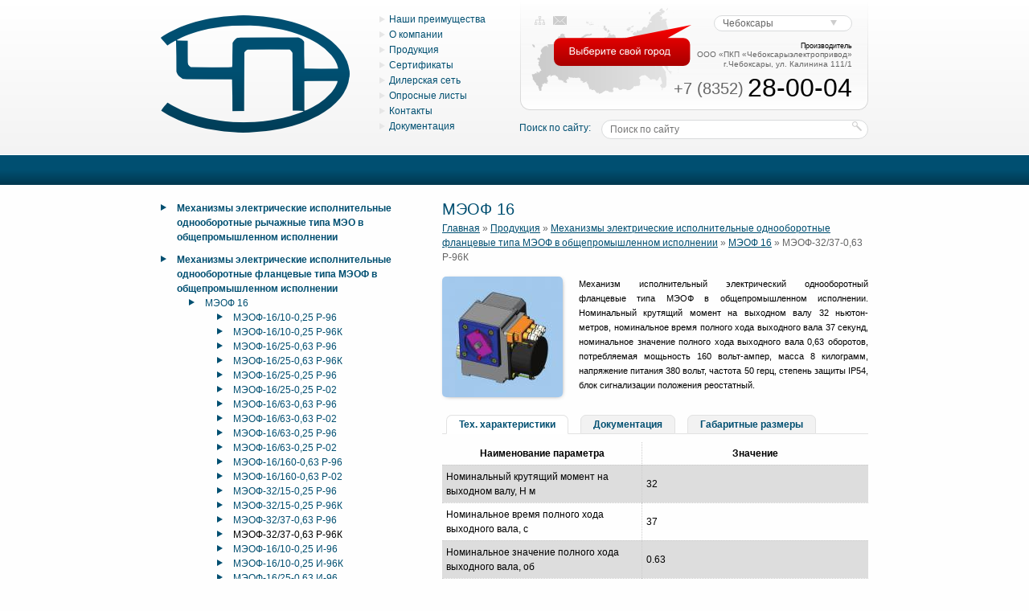

--- FILE ---
content_type: text/html; charset=UTF-8
request_url: https://chebep.ru/produkciya/meof/meof_16/?item=96
body_size: 13661
content:
<!DOCTYPE html>
<html lang="ru-ru">
    <head>
       <!-- ID:=120 -->
        <meta http-equiv="Content-Type" content="text/html; charset=utf-8">
        <meta name="keywords" content="МЭОФ-32/37-0,63 Р-96К" />
        <meta name="description" content="Механизм исполнительный электрический однооборотный фланцевые типа МЭОФ в общепромышленном исполнении. Номинальный крутящий момент на выходном валу 32 ньютон-метров, номинальное время полного хода выходного вала 37 секунд, номинальное значение полного хода выходного вала 0,63 оборотов, потребляемая мощьность 160 вольт-ампер, масса 8 килограмм, напряжение питания 380 вольт, частота 50 герц, степень защиты IP54, блок сигнализации положения реостатный." />
        <link rel="stylesheet" type="text/css" href="/core/normalize.css">
        <link rel="stylesheet" type="text/css" href="/core/global.css">
        <link rel="stylesheet" type="text/css" href="/template/default/css/global.css">
        <script src="/core/jquery.js" type="text/javascript"></script>
        <script src="/template/default/js/global.js" type="text/javascript"></script>
        <title>МЭОФ-32/37-0,63 Р-96К | ООО &laquo;ПКП &laquo;Чебоксарыэлектропривод&raquo;</title>
        <link href="/template/default/i/favicon.ico" rel="shortcut icon" type="image/x-icon" />
        <link rel="icon" href="/template/default/i/favicon.ico" >
    </head>
    <body class="default">
                <div id="wrapper">
            <div id="header">
                <div id="header_inner">
                    <div id="logo"><a href="/" title=""><img src="/template/default/i/logo.png" alt="" /></a></div>
                    <div id="menu"><ul><li><a href="/nashi_preimushestva/" title="Наши преимущества">Наши преимущества</a></li><li><a href="/o_kompanii/" title="О компании">О компании</a></li><li><a href="/produkciya/" title="Продукция">Продукция</a></li><li><a href="/sertifikati/" title="Сертификаты">Сертификаты</a></li><li><a href="/dilerskaya_set/" title="Дилерская сеть">Дилерская сеть</a></li><li><a href="/oprosnie_listi/" title="Опросные листы">Опросные листы</a></li><li><a href="/contacts/" title="Контакты">Контакты</a></li><li><a href="/dokumentaciya/" title="Документация">Документация</a></li></ul></div>
                    <div id="top_menu"><a href="/sitemap/" class="icon" title="Карта сайта"><img src="/template/default/i/map.png" alt="" /></a><a href="/contacts/" class="icon" title="Контакты"><img src="/template/default/i/email.png" alt="" /></a></div>
                    <div id="search_lable">Поиск по сайту:</div>
                    <div id="search"><form action="/search/" method="GET"><input type="text" value="" placeholder="Поиск по сайту" required="required" name="search" /><input type="submit" value="" /></form></div>
                    <div id="city_picker">Чебоксары</div>
                    <div id="city_picker_list"></div>
                    <div id="city_picker_balloon"></div>
                    <div id="hcontact">
                        <div id="hcontact_tit">Производитель</div>
                        <div id="hcontact_org">ООО &laquo;ПКП &laquo;Чебоксарыэлектропривод&raquo;</div>
                        <div id="hcontact_adr">г.Чебоксары, ул. Калинина 111/1</div>
                        <div id="hcontact_code">+7 (8352)</div>
                        <div id="hcontact_phone">28-00-04</div>
                    </div>
                </div>
            </div>
            <div id="default_page_block"></div>            <div id="content">
                <div id="sidebar">
                        <ul><li><a href="/produkciya/meo/" title="Механизмы электрические исполнительные однооборотные рычажные типа МЭО в общепромышленном исполнении">Механизмы электрические исполнительные однооборотные рычажные типа МЭО в общепромышленном исполнении</a><ul><li><a href="/produkciya/meo/meo_16/" title="МЭО 16">МЭО 16</a><ul><li><a href="/produkciya/meo/meo_16/?item=1" title="МЭО-16/10-0,25 Р-93">МЭО-16/10-0,25 Р-93</a></li><li><a href="/produkciya/meo/meo_16/?item=2" title="МЭО-16/10-0,25 Р-99К">МЭО-16/10-0,25 Р-99К</a></li><li><a href="/produkciya/meo/meo_16/?item=3" title="МЭО-16/25-0,63 Р-93">МЭО-16/25-0,63 Р-93</a></li><li><a href="/produkciya/meo/meo_16/?item=4" title="МЭО-16/25-0,63 Р-99К">МЭО-16/25-0,63 Р-99К</a></li><li><a href="/produkciya/meo/meo_16/?item=5" title="МЭО-16/25-0,25 Р-01">МЭО-16/25-0,25 Р-01</a></li><li><a href="/produkciya/meo/meo_16/?item=6" title="МЭО-16/25-0,25 Р-01К">МЭО-16/25-0,25 Р-01К</a></li><li><a href="/produkciya/meo/meo_16/?item=7" title="МЭО-16/25-0,25 Р-90">МЭО-16/25-0,25 Р-90</a></li><li><a href="/produkciya/meo/meo_16/?item=8" title="МЭО-16/63-0,63 Р-01">МЭО-16/63-0,63 Р-01</a></li><li><a href="/produkciya/meo/meo_16/?item=9" title="МЭО-16/63-0,63 Р-01К">МЭО-16/63-0,63 Р-01К</a></li><li><a href="/produkciya/meo/meo_16/?item=10" title="МЭО-16/63-0,63 Р-90">МЭО-16/63-0,63 Р-90</a></li><li><a href="/produkciya/meo/meo_16/?item=11" title="МЭО-16/63-0,25 Р-01">МЭО-16/63-0,25 Р-01</a></li><li><a href="/produkciya/meo/meo_16/?item=12" title="МЭО-16/63-0,25 Р-01К">МЭО-16/63-0,25 Р-01К</a></li><li><a href="/produkciya/meo/meo_16/?item=13" title="МЭО-16/63-0,25 Р-90">МЭО-16/63-0,25 Р-90</a></li><li><a href="/produkciya/meo/meo_16/?item=14" title="МЭО-16/160-0,63 Р-01">МЭО-16/160-0,63 Р-01</a></li><li><a href="/produkciya/meo/meo_16/?item=15" title="МЭО-16/160-0,63 Р-01К">МЭО-16/160-0,63 Р-01К</a></li><li><a href="/produkciya/meo/meo_16/?item=16" title="МЭО-16/160-0,63 Р-90">МЭО-16/160-0,63 Р-90</a></li><li><a href="/produkciya/meo/meo_16/?item=350" title="МЭО-16/10-0,25 И-93">МЭО-16/10-0,25 И-93</a></li><li><a href="/produkciya/meo/meo_16/?item=351" title="МЭО-16/10-0,25 И-99К">МЭО-16/10-0,25 И-99К</a></li><li><a href="/produkciya/meo/meo_16/?item=352" title="МЭО-16/25-0,63 И-93">МЭО-16/25-0,63 И-93</a></li><li><a href="/produkciya/meo/meo_16/?item=353" title="МЭО-16/25-0,63 И-99К">МЭО-16/25-0,63 И-99К</a></li><li><a href="/produkciya/meo/meo_16/?item=354" title="МЭО-16/25-0,25 И-01">МЭО-16/25-0,25 И-01</a></li><li><a href="/produkciya/meo/meo_16/?item=355" title="МЭО-16/25-0,25 И-01К">МЭО-16/25-0,25 И-01К</a></li><li><a href="/produkciya/meo/meo_16/?item=356" title="МЭО-16/25-0,25 И-90">МЭО-16/25-0,25 И-90</a></li><li><a href="/produkciya/meo/meo_16/?item=357" title="МЭО-16/63-0,63 И-01">МЭО-16/63-0,63 И-01</a></li><li><a href="/produkciya/meo/meo_16/?item=358" title="МЭО-16/63-0,63 И-01К">МЭО-16/63-0,63 И-01К</a></li><li><a href="/produkciya/meo/meo_16/?item=359" title="МЭО-16/63-0,63 И-90">МЭО-16/63-0,63 И-90</a></li><li><a href="/produkciya/meo/meo_16/?item=360" title="МЭО-16/63-0,25 И-01">МЭО-16/63-0,25 И-01</a></li><li><a href="/produkciya/meo/meo_16/?item=361" title="МЭО-16/63-0,25 И-01К">МЭО-16/63-0,25 И-01К</a></li><li><a href="/produkciya/meo/meo_16/?item=362" title="МЭО-16/63-0,25 И-90">МЭО-16/63-0,25 И-90</a></li><li><a href="/produkciya/meo/meo_16/?item=363" title="МЭО-16/160-0,63 И-01">МЭО-16/160-0,63 И-01</a></li><li><a href="/produkciya/meo/meo_16/?item=364" title="МЭО-16/160-0,63 И-01К">МЭО-16/160-0,63 И-01К</a></li><li><a href="/produkciya/meo/meo_16/?item=365" title="МЭО-16/160-0,63 И-90">МЭО-16/160-0,63 И-90</a></li><li><a href="/produkciya/meo/meo_16/?item=510" title="МЭО-16/10-0,25 У-93">МЭО-16/10-0,25 У-93</a></li><li><a href="/produkciya/meo/meo_16/?item=511" title="МЭО-16/10-0,25 У-99К">МЭО-16/10-0,25 У-99К</a></li><li><a href="/produkciya/meo/meo_16/?item=512" title="МЭО-16/25-0,63 У-93">МЭО-16/25-0,63 У-93</a></li><li><a href="/produkciya/meo/meo_16/?item=513" title="МЭО-16/25-0,63 У-99К">МЭО-16/25-0,63 У-99К</a></li><li><a href="/produkciya/meo/meo_16/?item=514" title="МЭО-16/25-0,25 У-01">МЭО-16/25-0,25 У-01</a></li><li><a href="/produkciya/meo/meo_16/?item=515" title="МЭО-16/25-0,25 У-01К">МЭО-16/25-0,25 У-01К</a></li><li><a href="/produkciya/meo/meo_16/?item=516" title="МЭО-16/25-0,25 У-90">МЭО-16/25-0,25 У-90</a></li><li><a href="/produkciya/meo/meo_16/?item=517" title="МЭО-16/63-0,63 У-01">МЭО-16/63-0,63 У-01</a></li><li><a href="/produkciya/meo/meo_16/?item=518" title="МЭО-16/63-0,63 У-01К">МЭО-16/63-0,63 У-01К</a></li><li><a href="/produkciya/meo/meo_16/?item=519" title="МЭО-16/63-0,63 У-90">МЭО-16/63-0,63 У-90</a></li><li><a href="/produkciya/meo/meo_16/?item=520" title="МЭО-16/63-0,25 У-01">МЭО-16/63-0,25 У-01</a></li><li><a href="/produkciya/meo/meo_16/?item=521" title="МЭО-16/63-0,25 У-01К">МЭО-16/63-0,25 У-01К</a></li><li><a href="/produkciya/meo/meo_16/?item=522" title="МЭО-16/63-0,25 У-90">МЭО-16/63-0,25 У-90</a></li><li><a href="/produkciya/meo/meo_16/?item=523" title="МЭО-16/160-0,63 У-01">МЭО-16/160-0,63 У-01</a></li><li><a href="/produkciya/meo/meo_16/?item=524" title="МЭО-16/160-0,63 У-01К">МЭО-16/160-0,63 У-01К</a></li><li><a href="/produkciya/meo/meo_16/?item=525" title="МЭО-16/160-0,63 У-90">МЭО-16/160-0,63 У-90</a></li><li><a href="/produkciya/meo/meo_16/?item=670" title="МЭО-16/10-0,25 М-93">МЭО-16/10-0,25 М-93</a></li><li><a href="/produkciya/meo/meo_16/?item=671" title="МЭО-16/10-0,25 М-99К">МЭО-16/10-0,25 М-99К</a></li><li><a href="/produkciya/meo/meo_16/?item=672" title="МЭО-16/25-0,63 М-93">МЭО-16/25-0,63 М-93</a></li><li><a href="/produkciya/meo/meo_16/?item=673" title="МЭО-16/25-0,63 М-99К">МЭО-16/25-0,63 М-99К</a></li><li><a href="/produkciya/meo/meo_16/?item=674" title="МЭО-16/25-0,25 М-01">МЭО-16/25-0,25 М-01</a></li><li><a href="/produkciya/meo/meo_16/?item=675" title="МЭО-16/25-0,25 М-01К">МЭО-16/25-0,25 М-01К</a></li><li><a href="/produkciya/meo/meo_16/?item=676" title="МЭО-16/25-0,25 М-90">МЭО-16/25-0,25 М-90</a></li><li><a href="/produkciya/meo/meo_16/?item=677" title="МЭО-16/63-0,63 М-01">МЭО-16/63-0,63 М-01</a></li><li><a href="/produkciya/meo/meo_16/?item=678" title="МЭО-16/63-0,63 М-01К">МЭО-16/63-0,63 М-01К</a></li><li><a href="/produkciya/meo/meo_16/?item=679" title="МЭО-16/63-0,63 М-90">МЭО-16/63-0,63 М-90</a></li><li><a href="/produkciya/meo/meo_16/?item=680" title="МЭО-16/63-0,25 М-01">МЭО-16/63-0,25 М-01</a></li><li><a href="/produkciya/meo/meo_16/?item=681" title="МЭО-16/63-0,25 М-01К">МЭО-16/63-0,25 М-01К</a></li><li><a href="/produkciya/meo/meo_16/?item=682" title="МЭО-16/63-0,25 М-90">МЭО-16/63-0,25 М-90</a></li><li><a href="/produkciya/meo/meo_16/?item=683" title="МЭО-16/160-0,63 М-01">МЭО-16/160-0,63 М-01</a></li><li><a href="/produkciya/meo/meo_16/?item=684" title="МЭО-16/160-0,63 М-01К">МЭО-16/160-0,63 М-01К</a></li><li><a href="/produkciya/meo/meo_16/?item=685" title="МЭО-16/160-0,63 М-90">МЭО-16/160-0,63 М-90</a></li></ul></li><li><a href="/produkciya/meo/meo_40/" title="МЭО 40">МЭО 40</a><ul><li><a href="/produkciya/meo/meo_40/?item=17" title="МЭО-40/10-0,25 Р-99К">МЭО-40/10-0,25 Р-99К</a></li><li><a href="/produkciya/meo/meo_40/?item=18" title="МЭО-40/25-0,63 Р-99К">МЭО-40/25-0,63 Р-99К</a></li><li><a href="/produkciya/meo/meo_40/?item=19" title="МЭО-40/25-0,25 Р-01">МЭО-40/25-0,25 Р-01</a></li><li><a href="/produkciya/meo/meo_40/?item=20" title="МЭО-40/25-0,25 Р-93">МЭО-40/25-0,25 Р-93</a></li><li><a href="/produkciya/meo/meo_40/?item=21" title="МЭО-40/25-0,25 Р-99К">МЭО-40/25-0,25 Р-99К</a></li><li><a href="/produkciya/meo/meo_40/?item=22" title="МЭО-40/63-0,63 Р-01">МЭО-40/63-0,63 Р-01</a></li><li><a href="/produkciya/meo/meo_40/?item=23" title="МЭО-40/63-0,63 Р-93">МЭО-40/63-0,63 Р-93</a></li><li><a href="/produkciya/meo/meo_40/?item=24" title="МЭО-40/63-0,63 Р-99К">МЭО-40/63-0,63 Р-99К</a></li><li><a href="/produkciya/meo/meo_40/?item=25" title="МЭО-40/63-0,25 Р-01">МЭО-40/63-0,25 Р-01</a></li><li><a href="/produkciya/meo/meo_40/?item=26" title="МЭО-40/63-0,25 Р-01К">МЭО-40/63-0,25 Р-01К</a></li><li><a href="/produkciya/meo/meo_40/?item=27" title="МЭО-40/63-0,25 Р-90">МЭО-40/63-0,25 Р-90</a></li><li><a href="/produkciya/meo/meo_40/?item=28" title="МЭО-40/160-0,63 Р-01">МЭО-40/160-0,63 Р-01</a></li><li><a href="/produkciya/meo/meo_40/?item=29" title="МЭО-40/160-0,63 Р-01К">МЭО-40/160-0,63 Р-01К</a></li><li><a href="/produkciya/meo/meo_40/?item=30" title="МЭО-40/160-0,63 Р-90">МЭО-40/160-0,63 Р-90</a></li><li><a href="/produkciya/meo/meo_40/?item=31" title="МЭО-40/10-0,25 Р-99">МЭО-40/10-0,25 Р-99</a></li><li><a href="/produkciya/meo/meo_40/?item=32" title="МЭО-40/25-0,63 Р-99">МЭО-40/25-0,63 Р-99</a></li><li><a href="/produkciya/meo/meo_40/?item=366" title="МЭО-40/10-0,25 И-99К">МЭО-40/10-0,25 И-99К</a></li><li><a href="/produkciya/meo/meo_40/?item=367" title="МЭО-40/25-0,63 И-99К">МЭО-40/25-0,63 И-99К</a></li><li><a href="/produkciya/meo/meo_40/?item=368" title="МЭО-40/25-0,25 И-01">МЭО-40/25-0,25 И-01</a></li><li><a href="/produkciya/meo/meo_40/?item=369" title="МЭО-40/25-0,25 И-93">МЭО-40/25-0,25 И-93</a></li><li><a href="/produkciya/meo/meo_40/?item=370" title="МЭО-40/25-0,25 И-99К">МЭО-40/25-0,25 И-99К</a></li><li><a href="/produkciya/meo/meo_40/?item=371" title="МЭО-40/63-0,63 И-01">МЭО-40/63-0,63 И-01</a></li><li><a href="/produkciya/meo/meo_40/?item=372" title="МЭО-40/63-0,63 И-93">МЭО-40/63-0,63 И-93</a></li><li><a href="/produkciya/meo/meo_40/?item=373" title="МЭО-40/63-0,63 И-99К">МЭО-40/63-0,63 И-99К</a></li><li><a href="/produkciya/meo/meo_40/?item=374" title="МЭО-40/63-0,25 И-01">МЭО-40/63-0,25 И-01</a></li><li><a href="/produkciya/meo/meo_40/?item=375" title="МЭО-40/63-0,25 И-01К">МЭО-40/63-0,25 И-01К</a></li><li><a href="/produkciya/meo/meo_40/?item=376" title="МЭО-40/63-0,25 И-90">МЭО-40/63-0,25 И-90</a></li><li><a href="/produkciya/meo/meo_40/?item=377" title="МЭО-40/160-0,63 И-01">МЭО-40/160-0,63 И-01</a></li><li><a href="/produkciya/meo/meo_40/?item=378" title="МЭО-40/160-0,63 И-01К">МЭО-40/160-0,63 И-01К</a></li><li><a href="/produkciya/meo/meo_40/?item=379" title="МЭО-40/160-0,63 И-90">МЭО-40/160-0,63 И-90</a></li><li><a href="/produkciya/meo/meo_40/?item=380" title="МЭО-40/10-0,25 И-99">МЭО-40/10-0,25 И-99</a></li><li><a href="/produkciya/meo/meo_40/?item=381" title="МЭО-40/25-0,63 И-99">МЭО-40/25-0,63 И-99</a></li><li><a href="/produkciya/meo/meo_40/?item=526" title="МЭО-40/10-0,25 У-99К">МЭО-40/10-0,25 У-99К</a></li><li><a href="/produkciya/meo/meo_40/?item=527" title="МЭО-40/25-0,63 У-99К">МЭО-40/25-0,63 У-99К</a></li><li><a href="/produkciya/meo/meo_40/?item=528" title="МЭО-40/25-0,25 У-01">МЭО-40/25-0,25 У-01</a></li><li><a href="/produkciya/meo/meo_40/?item=529" title="МЭО-40/25-0,25 У-93">МЭО-40/25-0,25 У-93</a></li><li><a href="/produkciya/meo/meo_40/?item=530" title="МЭО-40/25-0,25 У-99К">МЭО-40/25-0,25 У-99К</a></li><li><a href="/produkciya/meo/meo_40/?item=531" title="МЭО-40/63-0,63 У-01">МЭО-40/63-0,63 У-01</a></li><li><a href="/produkciya/meo/meo_40/?item=532" title="МЭО-40/63-0,63 У-93">МЭО-40/63-0,63 У-93</a></li><li><a href="/produkciya/meo/meo_40/?item=533" title="МЭО-40/63-0,63 У-99К">МЭО-40/63-0,63 У-99К</a></li><li><a href="/produkciya/meo/meo_40/?item=534" title="МЭО-40/63-0,25 У-01">МЭО-40/63-0,25 У-01</a></li><li><a href="/produkciya/meo/meo_40/?item=535" title="МЭО-40/63-0,25 У-01К">МЭО-40/63-0,25 У-01К</a></li><li><a href="/produkciya/meo/meo_40/?item=536" title="МЭО-40/63-0,25 У-90">МЭО-40/63-0,25 У-90</a></li><li><a href="/produkciya/meo/meo_40/?item=537" title="МЭО-40/160-0,63 У-01">МЭО-40/160-0,63 У-01</a></li><li><a href="/produkciya/meo/meo_40/?item=538" title="МЭО-40/160-0,63 У-01К">МЭО-40/160-0,63 У-01К</a></li><li><a href="/produkciya/meo/meo_40/?item=539" title="МЭО-40/160-0,63 У-90">МЭО-40/160-0,63 У-90</a></li><li><a href="/produkciya/meo/meo_40/?item=540" title="МЭО-40/10-0,25 У-99">МЭО-40/10-0,25 У-99</a></li><li><a href="/produkciya/meo/meo_40/?item=541" title="МЭО-40/25-0,63 У-99">МЭО-40/25-0,63 У-99</a></li><li><a href="/produkciya/meo/meo_40/?item=686" title="МЭО-40/10-0,25 М-99К">МЭО-40/10-0,25 М-99К</a></li><li><a href="/produkciya/meo/meo_40/?item=687" title="МЭО-40/25-0,63 М-99К">МЭО-40/25-0,63 М-99К</a></li><li><a href="/produkciya/meo/meo_40/?item=688" title="МЭО-40/25-0,25 М-01">МЭО-40/25-0,25 М-01</a></li><li><a href="/produkciya/meo/meo_40/?item=689" title="МЭО-40/25-0,25 М-93">МЭО-40/25-0,25 М-93</a></li><li><a href="/produkciya/meo/meo_40/?item=690" title="МЭО-40/25-0,25 М-99К">МЭО-40/25-0,25 М-99К</a></li><li><a href="/produkciya/meo/meo_40/?item=691" title="МЭО-40/63-0,63 М-01">МЭО-40/63-0,63 М-01</a></li><li><a href="/produkciya/meo/meo_40/?item=692" title="МЭО-40/63-0,63 М-93">МЭО-40/63-0,63 М-93</a></li><li><a href="/produkciya/meo/meo_40/?item=693" title="МЭО-40/63-0,63 М-99К">МЭО-40/63-0,63 М-99К</a></li><li><a href="/produkciya/meo/meo_40/?item=694" title="МЭО-40/63-0,25 М-01">МЭО-40/63-0,25 М-01</a></li><li><a href="/produkciya/meo/meo_40/?item=695" title="МЭО-40/63-0,25 М-01К">МЭО-40/63-0,25 М-01К</a></li><li><a href="/produkciya/meo/meo_40/?item=696" title="МЭО-40/63-0,25 М-90">МЭО-40/63-0,25 М-90</a></li><li><a href="/produkciya/meo/meo_40/?item=697" title="МЭО-40/160-0,63 М-01">МЭО-40/160-0,63 М-01</a></li><li><a href="/produkciya/meo/meo_40/?item=698" title="МЭО-40/160-0,63 М-01К">МЭО-40/160-0,63 М-01К</a></li><li><a href="/produkciya/meo/meo_40/?item=699" title="МЭО-40/160-0,63 М-90">МЭО-40/160-0,63 М-90</a></li><li><a href="/produkciya/meo/meo_40/?item=700" title="МЭО-40/10-0,25 М-99">МЭО-40/10-0,25 М-99</a></li><li><a href="/produkciya/meo/meo_40/?item=701" title="МЭО-40/25-0,63 М-99">МЭО-40/25-0,63 М-99</a></li></ul></li><li><a href="/produkciya/meo/meo_100/" title="МЭО 100">МЭО 100</a><ul><li><a href="/produkciya/meo/meo_100/?item=33" title="МЭО-100/10-0,25 Р-99">МЭО-100/10-0,25 Р-99</a></li><li><a href="/produkciya/meo/meo_100/?item=34" title="МЭО-100/10-0,25 Р-99К">МЭО-100/10-0,25 Р-99К</a></li><li><a href="/produkciya/meo/meo_100/?item=35" title="МЭО-100/25-0,63 Р-99">МЭО-100/25-0,63 Р-99</a></li><li><a href="/produkciya/meo/meo_100/?item=36" title="МЭО-100/25-0,63 Р-99К">МЭО-100/25-0,63 Р-99К</a></li><li><a href="/produkciya/meo/meo_100/?item=37" title="МЭО-100/25-0,25 Р-99">МЭО-100/25-0,25 Р-99</a></li><li><a href="/produkciya/meo/meo_100/?item=38" title="МЭО-100/63-0,63 Р-99">МЭО-100/63-0,63 Р-99</a></li><li><a href="/produkciya/meo/meo_100/?item=39" title="МЭО-100/25-0,25 Р-99К">МЭО-100/25-0,25 Р-99К</a></li><li><a href="/produkciya/meo/meo_100/?item=40" title="МЭО-100/63-0,63 Р-99К">МЭО-100/63-0,63 Р-99К</a></li><li><a href="/produkciya/meo/meo_100/?item=41" title="МЭО-100/63-0,25 Р-99">МЭО-100/63-0,25 Р-99</a></li><li><a href="/produkciya/meo/meo_100/?item=42" title="МЭО-100/160-0,63 Р-99">МЭО-100/160-0,63 Р-99</a></li><li><a href="/produkciya/meo/meo_100/?item=43" title="МЭО-100/63-0,25 Р-99К">МЭО-100/63-0,25 Р-99К</a></li><li><a href="/produkciya/meo/meo_100/?item=44" title="МЭО-100/160-0,63 Р-99К">МЭО-100/160-0,63 Р-99К</a></li><li><a href="/produkciya/meo/meo_100/?item=382" title="МЭО-100/10-0,25 И-99">МЭО-100/10-0,25 И-99</a></li><li><a href="/produkciya/meo/meo_100/?item=383" title="МЭО-100/10-0,25 И-99К">МЭО-100/10-0,25 И-99К</a></li><li><a href="/produkciya/meo/meo_100/?item=384" title="МЭО-100/25-0,63 И-99">МЭО-100/25-0,63 И-99</a></li><li><a href="/produkciya/meo/meo_100/?item=385" title="МЭО-100/25-0,63 И-99К">МЭО-100/25-0,63 И-99К</a></li><li><a href="/produkciya/meo/meo_100/?item=386" title="МЭО-100/25-0,25 И-99">МЭО-100/25-0,25 И-99</a></li><li><a href="/produkciya/meo/meo_100/?item=387" title="МЭО-100/63-0,63 И-99">МЭО-100/63-0,63 И-99</a></li><li><a href="/produkciya/meo/meo_100/?item=388" title="МЭО-100/25-0,25 И-99К">МЭО-100/25-0,25 И-99К</a></li><li><a href="/produkciya/meo/meo_100/?item=389" title="МЭО-100/63-0,63 И-99К">МЭО-100/63-0,63 И-99К</a></li><li><a href="/produkciya/meo/meo_100/?item=390" title="МЭО-100/63-0,25 И-99">МЭО-100/63-0,25 И-99</a></li><li><a href="/produkciya/meo/meo_100/?item=391" title="МЭО-100/160-0,63 И-99">МЭО-100/160-0,63 И-99</a></li><li><a href="/produkciya/meo/meo_100/?item=392" title="МЭО-100/63-0,25 И-99К">МЭО-100/63-0,25 И-99К</a></li><li><a href="/produkciya/meo/meo_100/?item=393" title="МЭО-100/160-0,63 И-99К">МЭО-100/160-0,63 И-99К</a></li><li><a href="/produkciya/meo/meo_100/?item=542" title="МЭО-100/10-0,25 У-99">МЭО-100/10-0,25 У-99</a></li><li><a href="/produkciya/meo/meo_100/?item=543" title="МЭО-100/10-0,25 У-99К">МЭО-100/10-0,25 У-99К</a></li><li><a href="/produkciya/meo/meo_100/?item=544" title="МЭО-100/25-0,63 У-99">МЭО-100/25-0,63 У-99</a></li><li><a href="/produkciya/meo/meo_100/?item=545" title="МЭО-100/25-0,63 У-99К">МЭО-100/25-0,63 У-99К</a></li><li><a href="/produkciya/meo/meo_100/?item=546" title="МЭО-100/25-0,25 У-99">МЭО-100/25-0,25 У-99</a></li><li><a href="/produkciya/meo/meo_100/?item=547" title="МЭО-100/63-0,63 У-99">МЭО-100/63-0,63 У-99</a></li><li><a href="/produkciya/meo/meo_100/?item=548" title="МЭО-100/25-0,25 У-99К">МЭО-100/25-0,25 У-99К</a></li><li><a href="/produkciya/meo/meo_100/?item=549" title="МЭО-100/63-0,63 У-99К">МЭО-100/63-0,63 У-99К</a></li><li><a href="/produkciya/meo/meo_100/?item=550" title="МЭО-100/63-0,25 У-99">МЭО-100/63-0,25 У-99</a></li><li><a href="/produkciya/meo/meo_100/?item=551" title="МЭО-100/160-0,63 У-99">МЭО-100/160-0,63 У-99</a></li><li><a href="/produkciya/meo/meo_100/?item=552" title="МЭО-100/63-0,25 У-99К">МЭО-100/63-0,25 У-99К</a></li><li><a href="/produkciya/meo/meo_100/?item=553" title="МЭО-100/160-0,63 У-99К">МЭО-100/160-0,63 У-99К</a></li><li><a href="/produkciya/meo/meo_100/?item=702" title="МЭО-100/10-0,25 М-99">МЭО-100/10-0,25 М-99</a></li><li><a href="/produkciya/meo/meo_100/?item=703" title="МЭО-100/10-0,25 М-99К">МЭО-100/10-0,25 М-99К</a></li><li><a href="/produkciya/meo/meo_100/?item=704" title="МЭО-100/25-0,63 М-99">МЭО-100/25-0,63 М-99</a></li><li><a href="/produkciya/meo/meo_100/?item=705" title="МЭО-100/25-0,63 М-99К">МЭО-100/25-0,63 М-99К</a></li><li><a href="/produkciya/meo/meo_100/?item=706" title="МЭО-100/25-0,25 М-99">МЭО-100/25-0,25 М-99</a></li><li><a href="/produkciya/meo/meo_100/?item=707" title="МЭО-100/63-0,63 М-99">МЭО-100/63-0,63 М-99</a></li><li><a href="/produkciya/meo/meo_100/?item=708" title="МЭО-100/25-0,25 М-99К">МЭО-100/25-0,25 М-99К</a></li><li><a href="/produkciya/meo/meo_100/?item=709" title="МЭО-100/63-0,63 М-99К">МЭО-100/63-0,63 М-99К</a></li><li><a href="/produkciya/meo/meo_100/?item=710" title="МЭО-100/63-0,25 М-99">МЭО-100/63-0,25 М-99</a></li><li><a href="/produkciya/meo/meo_100/?item=711" title="МЭО-100/160-0,63 М-99">МЭО-100/160-0,63 М-99</a></li><li><a href="/produkciya/meo/meo_100/?item=712" title="МЭО-100/63-0,25 М-99К">МЭО-100/63-0,25 М-99К</a></li><li><a href="/produkciya/meo/meo_100/?item=713" title="МЭО-100/160-0,63 М-99К">МЭО-100/160-0,63 М-99К</a></li></ul></li><li><a href="/produkciya/meo/meo_250/" title="МЭО 250">МЭО 250</a><ul><li><a href="/produkciya/meo/meo_250/?item=45" title="МЭО-250/25-0,25 Р-99">МЭО-250/25-0,25 Р-99</a></li><li><a href="/produkciya/meo/meo_250/?item=46" title="МЭО-250/25-0,25 Р-99К">МЭО-250/25-0,25 Р-99К</a></li><li><a href="/produkciya/meo/meo_250/?item=47" title="МЭО-250/63-0,63 Р-99">МЭО-250/63-0,63 Р-99</a></li><li><a href="/produkciya/meo/meo_250/?item=48" title="МЭО-250/63-0,63 Р-99К">МЭО-250/63-0,63 Р-99К</a></li><li><a href="/produkciya/meo/meo_250/?item=49" title="МЭО-250/63-0,25 Р-99">МЭО-250/63-0,25 Р-99</a></li><li><a href="/produkciya/meo/meo_250/?item=50" title="МЭО-250/160-0,63 Р-99">МЭО-250/160-0,63 Р-99</a></li><li><a href="/produkciya/meo/meo_250/?item=51" title="МЭО-250/63-0,25 Р-99К">МЭО-250/63-0,25 Р-99К</a></li><li><a href="/produkciya/meo/meo_250/?item=52" title="МЭО-250/160-0,63 Р-99К">МЭО-250/160-0,63 Р-99К</a></li><li><a href="/produkciya/meo/meo_250/?item=57" title="МЭО-250/10-0,25 Р-92К">МЭО-250/10-0,25 Р-92К</a></li><li><a href="/produkciya/meo/meo_250/?item=58" title="МЭО-250/25-0,63 Р-92К">МЭО-250/25-0,63 Р-92К</a></li><li><a href="/produkciya/meo/meo_250/?item=394" title="МЭО-250/25-0,25 И-99">МЭО-250/25-0,25 И-99</a></li><li><a href="/produkciya/meo/meo_250/?item=395" title="МЭО-250/25-0,25 И-99К">МЭО-250/25-0,25 И-99К</a></li><li><a href="/produkciya/meo/meo_250/?item=396" title="МЭО-250/63-0,63 И-99">МЭО-250/63-0,63 И-99</a></li><li><a href="/produkciya/meo/meo_250/?item=397" title="МЭО-250/63-0,63 И-99К">МЭО-250/63-0,63 И-99К</a></li><li><a href="/produkciya/meo/meo_250/?item=398" title="МЭО-250/63-0,25 И-99">МЭО-250/63-0,25 И-99</a></li><li><a href="/produkciya/meo/meo_250/?item=399" title="МЭО-250/160-0,63 И-99">МЭО-250/160-0,63 И-99</a></li><li><a href="/produkciya/meo/meo_250/?item=400" title="МЭО-250/63-0,25 И-99К">МЭО-250/63-0,25 И-99К</a></li><li><a href="/produkciya/meo/meo_250/?item=401" title="МЭО-250/160-0,63 И-99К">МЭО-250/160-0,63 И-99К</a></li><li><a href="/produkciya/meo/meo_250/?item=406" title="МЭО-250/10-0,25 И-92К">МЭО-250/10-0,25 И-92К</a></li><li><a href="/produkciya/meo/meo_250/?item=407" title="МЭО-250/25-0,63 И-92К">МЭО-250/25-0,63 И-92К</a></li><li><a href="/produkciya/meo/meo_250/?item=554" title="МЭО-250/25-0,25 У-99">МЭО-250/25-0,25 У-99</a></li><li><a href="/produkciya/meo/meo_250/?item=555" title="МЭО-250/25-0,25 У-99К">МЭО-250/25-0,25 У-99К</a></li><li><a href="/produkciya/meo/meo_250/?item=556" title="МЭО-250/63-0,63 У-99">МЭО-250/63-0,63 У-99</a></li><li><a href="/produkciya/meo/meo_250/?item=557" title="МЭО-250/63-0,63 У-99К">МЭО-250/63-0,63 У-99К</a></li><li><a href="/produkciya/meo/meo_250/?item=558" title="МЭО-250/63-0,25 У-99">МЭО-250/63-0,25 У-99</a></li><li><a href="/produkciya/meo/meo_250/?item=559" title="МЭО-250/160-0,63 У-99">МЭО-250/160-0,63 У-99</a></li><li><a href="/produkciya/meo/meo_250/?item=560" title="МЭО-250/63-0,25 У-99К">МЭО-250/63-0,25 У-99К</a></li><li><a href="/produkciya/meo/meo_250/?item=561" title="МЭО-250/160-0,63 У-99К">МЭО-250/160-0,63 У-99К</a></li><li><a href="/produkciya/meo/meo_250/?item=566" title="МЭО-250/10-0,25 У-92К">МЭО-250/10-0,25 У-92К</a></li><li><a href="/produkciya/meo/meo_250/?item=567" title="МЭО-250/25-0,63 У-92К">МЭО-250/25-0,63 У-92К</a></li><li><a href="/produkciya/meo/meo_250/?item=714" title="МЭО-250/25-0,25 М-99">МЭО-250/25-0,25 М-99</a></li><li><a href="/produkciya/meo/meo_250/?item=715" title="МЭО-250/25-0,25 М-99К">МЭО-250/25-0,25 М-99К</a></li><li><a href="/produkciya/meo/meo_250/?item=716" title="МЭО-250/63-0,63 М-99">МЭО-250/63-0,63 М-99</a></li><li><a href="/produkciya/meo/meo_250/?item=717" title="МЭО-250/63-0,63 М-99К">МЭО-250/63-0,63 М-99К</a></li><li><a href="/produkciya/meo/meo_250/?item=718" title="МЭО-250/63-0,25 М-99">МЭО-250/63-0,25 М-99</a></li><li><a href="/produkciya/meo/meo_250/?item=719" title="МЭО-250/160-0,63 М-99">МЭО-250/160-0,63 М-99</a></li><li><a href="/produkciya/meo/meo_250/?item=720" title="МЭО-250/63-0,25 М-99К">МЭО-250/63-0,25 М-99К</a></li><li><a href="/produkciya/meo/meo_250/?item=721" title="МЭО-250/160-0,63 М-99К">МЭО-250/160-0,63 М-99К</a></li><li><a href="/produkciya/meo/meo_250/?item=726" title="МЭО-250/10-0,25 М-92К">МЭО-250/10-0,25 М-92К</a></li><li><a href="/produkciya/meo/meo_250/?item=727" title="МЭО-250/25-0,63 М-92К">МЭО-250/25-0,63 М-92К</a></li></ul></li><li><a href="/produkciya/meo/meo_630/" title="МЭО 630">МЭО 630</a><ul><li><a href="/produkciya/meo/meo_630/?item=59" title="МЭО-630/25-0,25 Р-92К">МЭО-630/25-0,25 Р-92К</a></li><li><a href="/produkciya/meo/meo_630/?item=60" title="МЭО-630/63-0,63 Р-92К">МЭО-630/63-0,63 Р-92К</a></li><li><a href="/produkciya/meo/meo_630/?item=61" title="МЭО-630/63-0,25 Р-92К">МЭО-630/63-0,25 Р-92К</a></li><li><a href="/produkciya/meo/meo_630/?item=62" title="МЭО-630/160-0,63 Р-92К">МЭО-630/160-0,63 Р-92К</a></li><li><a href="/produkciya/meo/meo_630/?item=63" title="МЭО-630/10-0,25 Р-92К">МЭО-630/10-0,25 Р-92К</a></li><li><a href="/produkciya/meo/meo_630/?item=64" title="МЭО-630/25-0,63 Р-92К">МЭО-630/25-0,63 Р-92К</a></li><li><a href="/produkciya/meo/meo_630/?item=408" title="МЭО-630/25-0,25 И-92К">МЭО-630/25-0,25 И-92К</a></li><li><a href="/produkciya/meo/meo_630/?item=409" title="МЭО-630/63-0,63 И-92К">МЭО-630/63-0,63 И-92К</a></li><li><a href="/produkciya/meo/meo_630/?item=410" title="МЭО-630/63-0,25 И-92К">МЭО-630/63-0,25 И-92К</a></li><li><a href="/produkciya/meo/meo_630/?item=411" title="МЭО-630/160-0,63 И-92К">МЭО-630/160-0,63 И-92К</a></li><li><a href="/produkciya/meo/meo_630/?item=412" title="МЭО-630/10-0,25 И-92К">МЭО-630/10-0,25 И-92К</a></li><li><a href="/produkciya/meo/meo_630/?item=413" title="МЭО-630/25-0,63 И-92К">МЭО-630/25-0,63 И-92К</a></li><li><a href="/produkciya/meo/meo_630/?item=568" title="МЭО-630/25-0,25 У-92К">МЭО-630/25-0,25 У-92К</a></li><li><a href="/produkciya/meo/meo_630/?item=569" title="МЭО-630/63-0,63 У-92К">МЭО-630/63-0,63 У-92К</a></li><li><a href="/produkciya/meo/meo_630/?item=570" title="МЭО-630/63-0,25 У-92К">МЭО-630/63-0,25 У-92К</a></li><li><a href="/produkciya/meo/meo_630/?item=571" title="МЭО-630/160-0,63 У-92К">МЭО-630/160-0,63 У-92К</a></li><li><a href="/produkciya/meo/meo_630/?item=572" title="МЭО-630/10-0,25 У-92К">МЭО-630/10-0,25 У-92К</a></li><li><a href="/produkciya/meo/meo_630/?item=573" title="МЭО-630/25-0,63 У-92К">МЭО-630/25-0,63 У-92К</a></li><li><a href="/produkciya/meo/meo_630/?item=728" title="МЭО-630/25-0,25 М-92К">МЭО-630/25-0,25 М-92К</a></li><li><a href="/produkciya/meo/meo_630/?item=729" title="МЭО-630/63-0,63 М-92К">МЭО-630/63-0,63 М-92К</a></li><li><a href="/produkciya/meo/meo_630/?item=730" title="МЭО-630/63-0,25 М-92К">МЭО-630/63-0,25 М-92К</a></li><li><a href="/produkciya/meo/meo_630/?item=731" title="МЭО-630/160-0,63 М-92К">МЭО-630/160-0,63 М-92К</a></li><li><a href="/produkciya/meo/meo_630/?item=732" title="МЭО-630/10-0,25 М-92К">МЭО-630/10-0,25 М-92К</a></li><li><a href="/produkciya/meo/meo_630/?item=733" title="МЭО-630/25-0,63 М-92К">МЭО-630/25-0,63 М-92К</a></li></ul></li><li><a href="/produkciya/meo/meo_1600/" title="МЭО 1600">МЭО 1600</a><ul><li><a href="/produkciya/meo/meo_1600/?item=65" title="МЭО-1600/25-0,25 Р-92К">МЭО-1600/25-0,25 Р-92К</a></li><li><a href="/produkciya/meo/meo_1600/?item=66" title="МЭО-1600/63-0,63 Р-92К">МЭО-1600/63-0,63 Р-92К</a></li><li><a href="/produkciya/meo/meo_1600/?item=67" title="МЭО-1600/63-0,25 Р-92К">МЭО-1600/63-0,25 Р-92К</a></li><li><a href="/produkciya/meo/meo_1600/?item=68" title="МЭО-1600/160-0,63 Р-92К">МЭО-1600/160-0,63 Р-92К</a></li><li><a href="/produkciya/meo/meo_1600/?item=414" title="МЭО-1600/25-0,25 И-92К">МЭО-1600/25-0,25 И-92К</a></li><li><a href="/produkciya/meo/meo_1600/?item=415" title="МЭО-1600/63-0,63 И-92К">МЭО-1600/63-0,63 И-92К</a></li><li><a href="/produkciya/meo/meo_1600/?item=416" title="МЭО-1600/63-0,25 И-92К">МЭО-1600/63-0,25 И-92К</a></li><li><a href="/produkciya/meo/meo_1600/?item=417" title="МЭО-1600/160-0,63 И-92К">МЭО-1600/160-0,63 И-92К</a></li><li><a href="/produkciya/meo/meo_1600/?item=574" title="МЭО-1600/25-0,25 У-92К">МЭО-1600/25-0,25 У-92К</a></li><li><a href="/produkciya/meo/meo_1600/?item=575" title="МЭО-1600/63-0,63 У-92К">МЭО-1600/63-0,63 У-92К</a></li><li><a href="/produkciya/meo/meo_1600/?item=576" title="МЭО-1600/63-0,25 У-92К">МЭО-1600/63-0,25 У-92К</a></li><li><a href="/produkciya/meo/meo_1600/?item=577" title="МЭО-1600/160-0,63 У-92К">МЭО-1600/160-0,63 У-92К</a></li><li><a href="/produkciya/meo/meo_1600/?item=734" title="МЭО-1600/25-0,25 М-92К">МЭО-1600/25-0,25 М-92К</a></li><li><a href="/produkciya/meo/meo_1600/?item=735" title="МЭО-1600/63-0,63 М-92К">МЭО-1600/63-0,63 М-92К</a></li><li><a href="/produkciya/meo/meo_1600/?item=736" title="МЭО-1600/63-0,25 М-92К">МЭО-1600/63-0,25 М-92К</a></li><li><a href="/produkciya/meo/meo_1600/?item=737" title="МЭО-1600/160-0,63 М-92К">МЭО-1600/160-0,63 М-92К</a></li></ul></li><li><a href="/produkciya/meo/meo_4000/" title="МЭО 4000">МЭО 4000</a><ul><li><a href="/produkciya/meo/meo_4000/?item=73" title="МЭО-4000/63-0,25 Р-97К">МЭО-4000/63-0,25 Р-97К</a></li><li><a href="/produkciya/meo/meo_4000/?item=74" title="МЭО-4000/160-0,63 Р-97К">МЭО-4000/160-0,63 Р-97К</a></li><li><a href="/produkciya/meo/meo_4000/?item=75" title="МЭО-4000/25-0,25 Р-97К">МЭО-4000/25-0,25 Р-97К</a></li><li><a href="/produkciya/meo/meo_4000/?item=76" title="МЭО-4000/63-0,63 Р-97К">МЭО-4000/63-0,63 Р-97К</a></li><li><a href="/produkciya/meo/meo_4000/?item=422" title="МЭО-4000/63-0,25 И-97К">МЭО-4000/63-0,25 И-97К</a></li><li><a href="/produkciya/meo/meo_4000/?item=423" title="МЭО-4000/160-0,63 И-97К">МЭО-4000/160-0,63 И-97К</a></li><li><a href="/produkciya/meo/meo_4000/?item=424" title="МЭО-4000/25-0,25 И-97К">МЭО-4000/25-0,25 И-97К</a></li><li><a href="/produkciya/meo/meo_4000/?item=425" title="МЭО-4000/63-0,63 И-97К">МЭО-4000/63-0,63 И-97К</a></li><li><a href="/produkciya/meo/meo_4000/?item=582" title="МЭО-4000/63-0,25 У-97К">МЭО-4000/63-0,25 У-97К</a></li><li><a href="/produkciya/meo/meo_4000/?item=583" title="МЭО-4000/160-0,63 У-97К">МЭО-4000/160-0,63 У-97К</a></li><li><a href="/produkciya/meo/meo_4000/?item=584" title="МЭО-4000/25-0,25 У-97К">МЭО-4000/25-0,25 У-97К</a></li><li><a href="/produkciya/meo/meo_4000/?item=585" title="МЭО-4000/63-0,63 У-97К">МЭО-4000/63-0,63 У-97К</a></li><li><a href="/produkciya/meo/meo_4000/?item=742" title="МЭО-4000/63-0,25 М-97К">МЭО-4000/63-0,25 М-97К</a></li><li><a href="/produkciya/meo/meo_4000/?item=743" title="МЭО-4000/160-0,63 М-97К">МЭО-4000/160-0,63 М-97К</a></li><li><a href="/produkciya/meo/meo_4000/?item=744" title="МЭО-4000/25-0,25 М-97К">МЭО-4000/25-0,25 М-97К</a></li><li><a href="/produkciya/meo/meo_4000/?item=745" title="МЭО-4000/63-0,63 М-97К">МЭО-4000/63-0,63 М-97К</a></li></ul></li><li><a href="/produkciya/meo/meo_10000/" title="МЭО 10000">МЭО 10000</a><ul><li><a href="/produkciya/meo/meo_10000/?item=79" title="МЭО-10000/63-0,25 Р-97К">МЭО-10000/63-0,25 Р-97К</a></li><li><a href="/produkciya/meo/meo_10000/?item=80" title="МЭО-10000/160-0,63 Р-97К">МЭО-10000/160-0,63 Р-97К</a></li><li><a href="/produkciya/meo/meo_10000/?item=428" title="МЭО-10000/63-0,25 И-97К">МЭО-10000/63-0,25 И-97К</a></li><li><a href="/produkciya/meo/meo_10000/?item=429" title="МЭО-10000/160-0,63 И-97К">МЭО-10000/160-0,63 И-97К</a></li><li><a href="/produkciya/meo/meo_10000/?item=588" title="МЭО-10000/63-0,25 У-97К">МЭО-10000/63-0,25 У-97К</a></li><li><a href="/produkciya/meo/meo_10000/?item=589" title="МЭО-10000/160-0,63 У-97К">МЭО-10000/160-0,63 У-97К</a></li><li><a href="/produkciya/meo/meo_10000/?item=748" title="МЭО-10000/63-0,25 М-97К">МЭО-10000/63-0,25 М-97К</a></li><li><a href="/produkciya/meo/meo_10000/?item=749" title="МЭО-10000/160-0,63 М-97К">МЭО-10000/160-0,63 М-97К</a></li></ul></li><li><a href="/produkciya/meo/meo_320/" title="МЭО 320">МЭО 320</a><ul><li><a href="/produkciya/meo/meo_320/?item=53" title="МЭО-320/25-0,25 Р-99К">МЭО-320/25-0,25 Р-99К</a></li><li><a href="/produkciya/meo/meo_320/?item=54" title="МЭО-320/63-0,63 Р-99К">МЭО-320/63-0,63 Р-99К</a></li><li><a href="/produkciya/meo/meo_320/?item=402" title="МЭО-320/25-0,25 И-99К">МЭО-320/25-0,25 И-99К</a></li><li><a href="/produkciya/meo/meo_320/?item=403" title="МЭО-320/63-0,63 И-99К">МЭО-320/63-0,63 И-99К</a></li><li><a href="/produkciya/meo/meo_320/?item=562" title="МЭО-320/25-0,25 У-99К">МЭО-320/25-0,25 У-99К</a></li><li><a href="/produkciya/meo/meo_320/?item=563" title="МЭО-320/63-0,63 У-99К">МЭО-320/63-0,63 У-99К</a></li><li><a href="/produkciya/meo/meo_320/?item=722" title="МЭО-320/25-0,25 М-99К">МЭО-320/25-0,25 М-99К</a></li><li><a href="/produkciya/meo/meo_320/?item=723" title="МЭО-320/63-0,63 М-99К">МЭО-320/63-0,63 М-99К</a></li></ul></li><li><a href="/produkciya/meo/meo_400/" title="МЭО 400">МЭО 400</a><ul><li><a href="/produkciya/meo/meo_400/?item=55" title="МЭО-400/63-0,25 Р-99К">МЭО-400/63-0,25 Р-99К</a></li><li><a href="/produkciya/meo/meo_400/?item=56" title="МЭО-400/160-0,63 Р-99К">МЭО-400/160-0,63 Р-99К</a></li><li><a href="/produkciya/meo/meo_400/?item=404" title="МЭО-400/63-0,25 И-99К">МЭО-400/63-0,25 И-99К</a></li><li><a href="/produkciya/meo/meo_400/?item=405" title="МЭО-400/160-0,63 И-99К">МЭО-400/160-0,63 И-99К</a></li><li><a href="/produkciya/meo/meo_400/?item=564" title="МЭО-400/63-0,25 У-99К">МЭО-400/63-0,25 У-99К</a></li><li><a href="/produkciya/meo/meo_400/?item=565" title="МЭО-400/160-0,63 У-99К">МЭО-400/160-0,63 У-99К</a></li><li><a href="/produkciya/meo/meo_400/?item=724" title="МЭО-400/63-0,25 М-99К">МЭО-400/63-0,25 М-99К</a></li><li><a href="/produkciya/meo/meo_400/?item=725" title="МЭО-400/160-0,63 М-99К">МЭО-400/160-0,63 М-99К</a></li></ul></li><li><a href="/produkciya/meo/meo_2500/" title="МЭО 2500">МЭО 2500</a><ul><li><a href="/produkciya/meo/meo_2500/?item=69" title="МЭО-2500/63-0,25 Р-К">МЭО-2500/63-0,25 Р-К</a></li><li><a href="/produkciya/meo/meo_2500/?item=70" title="МЭО-2500/160-0,63 Р-К">МЭО-2500/160-0,63 Р-К</a></li><li><a href="/produkciya/meo/meo_2500/?item=71" title="МЭО-2500/10-0,25 Р-97К">МЭО-2500/10-0,25 Р-97К</a></li><li><a href="/produkciya/meo/meo_2500/?item=72" title="МЭО-2500/25-0,63 Р-97К">МЭО-2500/25-0,63 Р-97К</a></li><li><a href="/produkciya/meo/meo_2500/?item=418" title="МЭО-2500/63-0,25 И-К">МЭО-2500/63-0,25 И-К</a></li><li><a href="/produkciya/meo/meo_2500/?item=419" title="МЭО-2500/160-0,63 И-К">МЭО-2500/160-0,63 И-К</a></li><li><a href="/produkciya/meo/meo_2500/?item=420" title="МЭО-2500/10-0,25 И-97К">МЭО-2500/10-0,25 И-97К</a></li><li><a href="/produkciya/meo/meo_2500/?item=421" title="МЭО-2500/25-0,63 И-97К">МЭО-2500/25-0,63 И-97К</a></li><li><a href="/produkciya/meo/meo_2500/?item=578" title="МЭО-2500/63-0,25 У-К">МЭО-2500/63-0,25 У-К</a></li><li><a href="/produkciya/meo/meo_2500/?item=579" title="МЭО-2500/160-0,63 У-К">МЭО-2500/160-0,63 У-К</a></li><li><a href="/produkciya/meo/meo_2500/?item=580" title="МЭО-2500/10-0,25 У-97К">МЭО-2500/10-0,25 У-97К</a></li><li><a href="/produkciya/meo/meo_2500/?item=581" title="МЭО-2500/25-0,63 У-97К">МЭО-2500/25-0,63 У-97К</a></li><li><a href="/produkciya/meo/meo_2500/?item=738" title="МЭО-2500/63-0,25 М-К">МЭО-2500/63-0,25 М-К</a></li><li><a href="/produkciya/meo/meo_2500/?item=739" title="МЭО-2500/160-0,63 М-К">МЭО-2500/160-0,63 М-К</a></li><li><a href="/produkciya/meo/meo_2500/?item=740" title="МЭО-2500/10-0,25 М-97К">МЭО-2500/10-0,25 М-97К</a></li><li><a href="/produkciya/meo/meo_2500/?item=741" title="МЭО-2500/25-0,63 М-97К">МЭО-2500/25-0,63 М-97К</a></li></ul></li><li><a href="/produkciya/meo/meo_6000/" title="МЭО 6000">МЭО 6000</a><ul><li><a href="/produkciya/meo/meo_6000/?item=77" title="МЭО-6000/63-0,25 Р-97К">МЭО-6000/63-0,25 Р-97К</a></li><li><a href="/produkciya/meo/meo_6000/?item=78" title="МЭО-6000/160-0,63 Р-97К">МЭО-6000/160-0,63 Р-97К</a></li><li><a href="/produkciya/meo/meo_6000/?item=426" title="МЭО-6000/63-0,25 И-97К">МЭО-6000/63-0,25 И-97К</a></li><li><a href="/produkciya/meo/meo_6000/?item=427" title="МЭО-6000/160-0,63 И-97К">МЭО-6000/160-0,63 И-97К</a></li><li><a href="/produkciya/meo/meo_6000/?item=586" title="МЭО-6000/63-0,25 У-97К">МЭО-6000/63-0,25 У-97К</a></li><li><a href="/produkciya/meo/meo_6000/?item=587" title="МЭО-6000/160-0,63 У-97К">МЭО-6000/160-0,63 У-97К</a></li><li><a href="/produkciya/meo/meo_6000/?item=746" title="МЭО-6000/63-0,25 М-97К">МЭО-6000/63-0,25 М-97К</a></li><li><a href="/produkciya/meo/meo_6000/?item=747" title="МЭО-6000/160-0,63 М-97К">МЭО-6000/160-0,63 М-97К</a></li></ul></li></ul></li><li><a href="/produkciya/meof/" title="Механизмы электрические исполнительные однооборотные фланцевые типа МЭОФ в общепромышленном исполнении">Механизмы электрические исполнительные однооборотные фланцевые типа МЭОФ в общепромышленном исполнении</a><ul><li><a href="/produkciya/meof/meof_16/" title="МЭОФ 16">МЭОФ 16</a><ul><li><a href="/produkciya/meof/meof_16/?item=81" title="МЭОФ-16/10-0,25 Р-96">МЭОФ-16/10-0,25 Р-96</a></li><li><a href="/produkciya/meof/meof_16/?item=82" title="МЭОФ-16/10-0,25 Р-96К">МЭОФ-16/10-0,25 Р-96К</a></li><li><a href="/produkciya/meof/meof_16/?item=83" title="МЭОФ-16/25-0,63 Р-96">МЭОФ-16/25-0,63 Р-96</a></li><li><a href="/produkciya/meof/meof_16/?item=84" title="МЭОФ-16/25-0,63 Р-96К">МЭОФ-16/25-0,63 Р-96К</a></li><li><a href="/produkciya/meof/meof_16/?item=85" title="МЭОФ-16/25-0,25 Р-96">МЭОФ-16/25-0,25 Р-96</a></li><li><a href="/produkciya/meof/meof_16/?item=86" title="МЭОФ-16/25-0,25 Р-02">МЭОФ-16/25-0,25 Р-02</a></li><li><a href="/produkciya/meof/meof_16/?item=87" title="МЭОФ-16/63-0,63 Р-96">МЭОФ-16/63-0,63 Р-96</a></li><li><a href="/produkciya/meof/meof_16/?item=88" title="МЭОФ-16/63-0,63 Р-02">МЭОФ-16/63-0,63 Р-02</a></li><li><a href="/produkciya/meof/meof_16/?item=89" title="МЭОФ-16/63-0,25 Р-96">МЭОФ-16/63-0,25 Р-96</a></li><li><a href="/produkciya/meof/meof_16/?item=90" title="МЭОФ-16/63-0,25 Р-02">МЭОФ-16/63-0,25 Р-02</a></li><li><a href="/produkciya/meof/meof_16/?item=91" title="МЭОФ-16/160-0,63 Р-96">МЭОФ-16/160-0,63 Р-96</a></li><li><a href="/produkciya/meof/meof_16/?item=92" title="МЭОФ-16/160-0,63 Р-02">МЭОФ-16/160-0,63 Р-02</a></li><li><a href="/produkciya/meof/meof_16/?item=93" title="МЭОФ-32/15-0,25 Р-96">МЭОФ-32/15-0,25 Р-96</a></li><li><a href="/produkciya/meof/meof_16/?item=94" title="МЭОФ-32/15-0,25 Р-96К">МЭОФ-32/15-0,25 Р-96К</a></li><li><a href="/produkciya/meof/meof_16/?item=95" title="МЭОФ-32/37-0,63 Р-96">МЭОФ-32/37-0,63 Р-96</a></li><li><span>МЭОФ-32/37-0,63 Р-96К</span></li><li><a href="/produkciya/meof/meof_16/?item=430" title="МЭОФ-16/10-0,25 И-96">МЭОФ-16/10-0,25 И-96</a></li><li><a href="/produkciya/meof/meof_16/?item=431" title="МЭОФ-16/10-0,25 И-96К">МЭОФ-16/10-0,25 И-96К</a></li><li><a href="/produkciya/meof/meof_16/?item=432" title="МЭОФ-16/25-0,63 И-96">МЭОФ-16/25-0,63 И-96</a></li><li><a href="/produkciya/meof/meof_16/?item=433" title="МЭОФ-16/25-0,63 И-96К">МЭОФ-16/25-0,63 И-96К</a></li><li><a href="/produkciya/meof/meof_16/?item=434" title="МЭОФ-16/25-0,25 И-96">МЭОФ-16/25-0,25 И-96</a></li><li><a href="/produkciya/meof/meof_16/?item=435" title="МЭОФ-16/25-0,25 И-02">МЭОФ-16/25-0,25 И-02</a></li><li><a href="/produkciya/meof/meof_16/?item=436" title="МЭОФ-16/63-0,63 И-96">МЭОФ-16/63-0,63 И-96</a></li><li><a href="/produkciya/meof/meof_16/?item=437" title="МЭОФ-16/63-0,63 И-02">МЭОФ-16/63-0,63 И-02</a></li><li><a href="/produkciya/meof/meof_16/?item=438" title="МЭОФ-16/63-0,25 И-96">МЭОФ-16/63-0,25 И-96</a></li><li><a href="/produkciya/meof/meof_16/?item=439" title="МЭОФ-16/63-0,25 И-02">МЭОФ-16/63-0,25 И-02</a></li><li><a href="/produkciya/meof/meof_16/?item=440" title="МЭОФ-16/160-0,63 И-96">МЭОФ-16/160-0,63 И-96</a></li><li><a href="/produkciya/meof/meof_16/?item=441" title="МЭОФ-16/160-0,63 И-02">МЭОФ-16/160-0,63 И-02</a></li><li><a href="/produkciya/meof/meof_16/?item=442" title="МЭОФ-32/15-0,25 И-96">МЭОФ-32/15-0,25 И-96</a></li><li><a href="/produkciya/meof/meof_16/?item=443" title="МЭОФ-32/15-0,25 И-96К">МЭОФ-32/15-0,25 И-96К</a></li><li><a href="/produkciya/meof/meof_16/?item=444" title="МЭОФ-32/37-0,63 И-96">МЭОФ-32/37-0,63 И-96</a></li><li><a href="/produkciya/meof/meof_16/?item=445" title="МЭОФ-32/37-0,63 И-96К">МЭОФ-32/37-0,63 И-96К</a></li><li><a href="/produkciya/meof/meof_16/?item=590" title="МЭОФ-16/10-0,25 У-96">МЭОФ-16/10-0,25 У-96</a></li><li><a href="/produkciya/meof/meof_16/?item=591" title="МЭОФ-16/10-0,25 У-96К">МЭОФ-16/10-0,25 У-96К</a></li><li><a href="/produkciya/meof/meof_16/?item=592" title="МЭОФ-16/25-0,63 У-96">МЭОФ-16/25-0,63 У-96</a></li><li><a href="/produkciya/meof/meof_16/?item=593" title="МЭОФ-16/25-0,63 У-96К">МЭОФ-16/25-0,63 У-96К</a></li><li><a href="/produkciya/meof/meof_16/?item=594" title="МЭОФ-16/25-0,25 У-96">МЭОФ-16/25-0,25 У-96</a></li><li><a href="/produkciya/meof/meof_16/?item=595" title="МЭОФ-16/25-0,25 У-02">МЭОФ-16/25-0,25 У-02</a></li><li><a href="/produkciya/meof/meof_16/?item=596" title="МЭОФ-16/63-0,63 У-96">МЭОФ-16/63-0,63 У-96</a></li><li><a href="/produkciya/meof/meof_16/?item=597" title="МЭОФ-16/63-0,63 У-02">МЭОФ-16/63-0,63 У-02</a></li><li><a href="/produkciya/meof/meof_16/?item=598" title="МЭОФ-16/63-0,25 У-96">МЭОФ-16/63-0,25 У-96</a></li><li><a href="/produkciya/meof/meof_16/?item=599" title="МЭОФ-16/63-0,25 У-02">МЭОФ-16/63-0,25 У-02</a></li><li><a href="/produkciya/meof/meof_16/?item=600" title="МЭОФ-16/160-0,63 У-96">МЭОФ-16/160-0,63 У-96</a></li><li><a href="/produkciya/meof/meof_16/?item=601" title="МЭОФ-16/160-0,63 У-02">МЭОФ-16/160-0,63 У-02</a></li><li><a href="/produkciya/meof/meof_16/?item=602" title="МЭОФ-32/15-0,25 У-96">МЭОФ-32/15-0,25 У-96</a></li><li><a href="/produkciya/meof/meof_16/?item=603" title="МЭОФ-32/15-0,25 У-96К">МЭОФ-32/15-0,25 У-96К</a></li><li><a href="/produkciya/meof/meof_16/?item=604" title="МЭОФ-32/37-0,63 У-96">МЭОФ-32/37-0,63 У-96</a></li><li><a href="/produkciya/meof/meof_16/?item=605" title="МЭОФ-32/37-0,63 У-96К">МЭОФ-32/37-0,63 У-96К</a></li><li><a href="/produkciya/meof/meof_16/?item=750" title="МЭОФ-16/10-0,25 М-96">МЭОФ-16/10-0,25 М-96</a></li><li><a href="/produkciya/meof/meof_16/?item=751" title="МЭОФ-16/10-0,25 М-96К">МЭОФ-16/10-0,25 М-96К</a></li><li><a href="/produkciya/meof/meof_16/?item=752" title="МЭОФ-16/25-0,63 М-96">МЭОФ-16/25-0,63 М-96</a></li><li><a href="/produkciya/meof/meof_16/?item=753" title="МЭОФ-16/25-0,63 М-96К">МЭОФ-16/25-0,63 М-96К</a></li><li><a href="/produkciya/meof/meof_16/?item=754" title="МЭОФ-16/25-0,25 М-96">МЭОФ-16/25-0,25 М-96</a></li><li><a href="/produkciya/meof/meof_16/?item=755" title="МЭОФ-16/25-0,25 М-02">МЭОФ-16/25-0,25 М-02</a></li><li><a href="/produkciya/meof/meof_16/?item=756" title="МЭОФ-16/63-0,63 М-96">МЭОФ-16/63-0,63 М-96</a></li><li><a href="/produkciya/meof/meof_16/?item=757" title="МЭОФ-16/63-0,63 М-02">МЭОФ-16/63-0,63 М-02</a></li><li><a href="/produkciya/meof/meof_16/?item=758" title="МЭОФ-16/63-0,25 М-96">МЭОФ-16/63-0,25 М-96</a></li><li><a href="/produkciya/meof/meof_16/?item=759" title="МЭОФ-16/63-0,25 М-02">МЭОФ-16/63-0,25 М-02</a></li><li><a href="/produkciya/meof/meof_16/?item=760" title="МЭОФ-16/160-0,63 М-96">МЭОФ-16/160-0,63 М-96</a></li><li><a href="/produkciya/meof/meof_16/?item=761" title="МЭОФ-16/160-0,63 М-02">МЭОФ-16/160-0,63 М-02</a></li><li><a href="/produkciya/meof/meof_16/?item=762" title="МЭОФ-32/15-0,25 М-96">МЭОФ-32/15-0,25 М-96</a></li><li><a href="/produkciya/meof/meof_16/?item=763" title="МЭОФ-32/15-0,25 М-96К">МЭОФ-32/15-0,25 М-96К</a></li><li><a href="/produkciya/meof/meof_16/?item=764" title="МЭОФ-32/37-0,63 М-96">МЭОФ-32/37-0,63 М-96</a></li><li><a href="/produkciya/meof/meof_16/?item=765" title="МЭОФ-32/37-0,63 М-96К">МЭОФ-32/37-0,63 М-96К</a></li></ul></li><li><a href="/produkciya/meof/meof_40/" title="МЭОФ 40">МЭОФ 40</a><ul><li><a href="/produkciya/meof/meof_40/?item=97" title="МЭОФ-40/10-0,25 Р-99К">МЭОФ-40/10-0,25 Р-99К</a></li><li><a href="/produkciya/meof/meof_40/?item=98" title="МЭОФ-40/25-0,63 Р-99К">МЭОФ-40/25-0,63 Р-99К</a></li><li><a href="/produkciya/meof/meof_40/?item=99" title="МЭОФ-40/25-0,25 Р-96">МЭОФ-40/25-0,25 Р-96</a></li><li><a href="/produkciya/meof/meof_40/?item=100" title="МЭОФ-40/25-0,25 Р-96К">МЭОФ-40/25-0,25 Р-96К</a></li><li><a href="/produkciya/meof/meof_40/?item=101" title="МЭОФ-40/25-0,25 Р-02">МЭОФ-40/25-0,25 Р-02</a></li><li><a href="/produkciya/meof/meof_40/?item=102" title="МЭОФ-40/63-0,63 Р-96">МЭОФ-40/63-0,63 Р-96</a></li><li><a href="/produkciya/meof/meof_40/?item=103" title="МЭОФ-40/63-0,63 Р-96К">МЭОФ-40/63-0,63 Р-96К</a></li><li><a href="/produkciya/meof/meof_40/?item=104" title="МЭОФ-40/63-0,63 Р-02">МЭОФ-40/63-0,63 Р-02</a></li><li><a href="/produkciya/meof/meof_40/?item=105" title="МЭОФ-40/63-0,25 Р-96">МЭОФ-40/63-0,25 Р-96</a></li><li><a href="/produkciya/meof/meof_40/?item=106" title="МЭОФ-40/63-0,25 Р-02">МЭОФ-40/63-0,25 Р-02</a></li><li><a href="/produkciya/meof/meof_40/?item=107" title="МЭОФ-40/160-0,63 Р-96">МЭОФ-40/160-0,63 Р-96</a></li><li><a href="/produkciya/meof/meof_40/?item=108" title="МЭОФ-40/160-0,63 Р-02">МЭОФ-40/160-0,63 Р-02</a></li><li><a href="/produkciya/meof/meof_40/?item=109" title="МЭОФ-40/10-0,25 Р-99">МЭОФ-40/10-0,25 Р-99</a></li><li><a href="/produkciya/meof/meof_40/?item=110" title="МЭОФ-40/25-0,63 Р-99">МЭОФ-40/25-0,63 Р-99</a></li><li><a href="/produkciya/meof/meof_40/?item=446" title="МЭОФ-40/10-0,25 И-99К">МЭОФ-40/10-0,25 И-99К</a></li><li><a href="/produkciya/meof/meof_40/?item=447" title="МЭОФ-40/25-0,63 И-99К">МЭОФ-40/25-0,63 И-99К</a></li><li><a href="/produkciya/meof/meof_40/?item=448" title="МЭОФ-40/25-0,25 И-96">МЭОФ-40/25-0,25 И-96</a></li><li><a href="/produkciya/meof/meof_40/?item=449" title="МЭОФ-40/25-0,25 И-96К">МЭОФ-40/25-0,25 И-96К</a></li><li><a href="/produkciya/meof/meof_40/?item=450" title="МЭОФ-40/25-0,25 И-02">МЭОФ-40/25-0,25 И-02</a></li><li><a href="/produkciya/meof/meof_40/?item=451" title="МЭОФ-40/63-0,63 И-96">МЭОФ-40/63-0,63 И-96</a></li><li><a href="/produkciya/meof/meof_40/?item=452" title="МЭОФ-40/63-0,63 И-96К">МЭОФ-40/63-0,63 И-96К</a></li><li><a href="/produkciya/meof/meof_40/?item=453" title="МЭОФ-40/63-0,63 И-02">МЭОФ-40/63-0,63 И-02</a></li><li><a href="/produkciya/meof/meof_40/?item=454" title="МЭОФ-40/63-0,25 И-96">МЭОФ-40/63-0,25 И-96</a></li><li><a href="/produkciya/meof/meof_40/?item=455" title="МЭОФ-40/63-0,25 И-02">МЭОФ-40/63-0,25 И-02</a></li><li><a href="/produkciya/meof/meof_40/?item=456" title="МЭОФ-40/160-0,63 И-96">МЭОФ-40/160-0,63 И-96</a></li><li><a href="/produkciya/meof/meof_40/?item=457" title="МЭОФ-40/160-0,63 И-02">МЭОФ-40/160-0,63 И-02</a></li><li><a href="/produkciya/meof/meof_40/?item=458" title="МЭОФ-40/10-0,25 И-99">МЭОФ-40/10-0,25 И-99</a></li><li><a href="/produkciya/meof/meof_40/?item=459" title="МЭОФ-40/25-0,63 И-99">МЭОФ-40/25-0,63 И-99</a></li><li><a href="/produkciya/meof/meof_40/?item=606" title="МЭОФ-40/10-0,25 У-99К">МЭОФ-40/10-0,25 У-99К</a></li><li><a href="/produkciya/meof/meof_40/?item=607" title="МЭОФ-40/25-0,63 У-99К">МЭОФ-40/25-0,63 У-99К</a></li><li><a href="/produkciya/meof/meof_40/?item=608" title="МЭОФ-40/25-0,25 У-96">МЭОФ-40/25-0,25 У-96</a></li><li><a href="/produkciya/meof/meof_40/?item=609" title="МЭОФ-40/25-0,25 У-96К">МЭОФ-40/25-0,25 У-96К</a></li><li><a href="/produkciya/meof/meof_40/?item=610" title="МЭОФ-40/25-0,25 У-02">МЭОФ-40/25-0,25 У-02</a></li><li><a href="/produkciya/meof/meof_40/?item=611" title="МЭОФ-40/63-0,63 У-96">МЭОФ-40/63-0,63 У-96</a></li><li><a href="/produkciya/meof/meof_40/?item=612" title="МЭОФ-40/63-0,63 У-96К">МЭОФ-40/63-0,63 У-96К</a></li><li><a href="/produkciya/meof/meof_40/?item=613" title="МЭОФ-40/63-0,63 У-02">МЭОФ-40/63-0,63 У-02</a></li><li><a href="/produkciya/meof/meof_40/?item=614" title="МЭОФ-40/63-0,25 У-96">МЭОФ-40/63-0,25 У-96</a></li><li><a href="/produkciya/meof/meof_40/?item=615" title="МЭОФ-40/63-0,25 У-02">МЭОФ-40/63-0,25 У-02</a></li><li><a href="/produkciya/meof/meof_40/?item=616" title="МЭОФ-40/160-0,63 У-96">МЭОФ-40/160-0,63 У-96</a></li><li><a href="/produkciya/meof/meof_40/?item=617" title="МЭОФ-40/160-0,63 У-02">МЭОФ-40/160-0,63 У-02</a></li><li><a href="/produkciya/meof/meof_40/?item=618" title="МЭОФ-40/10-0,25 У-99">МЭОФ-40/10-0,25 У-99</a></li><li><a href="/produkciya/meof/meof_40/?item=619" title="МЭОФ-40/25-0,63 У-99">МЭОФ-40/25-0,63 У-99</a></li><li><a href="/produkciya/meof/meof_40/?item=766" title="МЭОФ-40/10-0,25 М-99К">МЭОФ-40/10-0,25 М-99К</a></li><li><a href="/produkciya/meof/meof_40/?item=767" title="МЭОФ-40/25-0,63 М-99К">МЭОФ-40/25-0,63 М-99К</a></li><li><a href="/produkciya/meof/meof_40/?item=768" title="МЭОФ-40/25-0,25 М-96">МЭОФ-40/25-0,25 М-96</a></li><li><a href="/produkciya/meof/meof_40/?item=769" title="МЭОФ-40/25-0,25 М-96К">МЭОФ-40/25-0,25 М-96К</a></li><li><a href="/produkciya/meof/meof_40/?item=770" title="МЭОФ-40/25-0,25 М-02">МЭОФ-40/25-0,25 М-02</a></li><li><a href="/produkciya/meof/meof_40/?item=771" title="МЭОФ-40/63-0,63 М-96">МЭОФ-40/63-0,63 М-96</a></li><li><a href="/produkciya/meof/meof_40/?item=772" title="МЭОФ-40/63-0,63 М-96К">МЭОФ-40/63-0,63 М-96К</a></li><li><a href="/produkciya/meof/meof_40/?item=773" title="МЭОФ-40/63-0,63 М-02">МЭОФ-40/63-0,63 М-02</a></li><li><a href="/produkciya/meof/meof_40/?item=774" title="МЭОФ-40/63-0,25 М-96">МЭОФ-40/63-0,25 М-96</a></li><li><a href="/produkciya/meof/meof_40/?item=775" title="МЭОФ-40/63-0,25 М-02">МЭОФ-40/63-0,25 М-02</a></li><li><a href="/produkciya/meof/meof_40/?item=776" title="МЭОФ-40/160-0,63 М-96">МЭОФ-40/160-0,63 М-96</a></li><li><a href="/produkciya/meof/meof_40/?item=777" title="МЭОФ-40/160-0,63 М-02">МЭОФ-40/160-0,63 М-02</a></li><li><a href="/produkciya/meof/meof_40/?item=778" title="МЭОФ-40/10-0,25 М-99">МЭОФ-40/10-0,25 М-99</a></li><li><a href="/produkciya/meof/meof_40/?item=779" title="МЭОФ-40/25-0,63 М-99">МЭОФ-40/25-0,63 М-99</a></li></ul></li><li><a href="/produkciya/meof/meof_100/" title="МЭОФ 100">МЭОФ 100</a><ul><li><a href="/produkciya/meof/meof_100/?item=111" title="МЭОФ-100/10-0,25 Р-99">МЭОФ-100/10-0,25 Р-99</a></li><li><a href="/produkciya/meof/meof_100/?item=112" title="МЭОФ-100/10-0,25 Р-99К">МЭОФ-100/10-0,25 Р-99К</a></li><li><a href="/produkciya/meof/meof_100/?item=113" title="МЭОФ-100/25-0,63 Р-99">МЭОФ-100/25-0,63 Р-99</a></li><li><a href="/produkciya/meof/meof_100/?item=114" title="МЭОФ-100/25-0,63 Р-99К">МЭОФ-100/25-0,63 Р-99К</a></li><li><a href="/produkciya/meof/meof_100/?item=115" title="МЭОФ-100/25-0,25 Р-99">МЭОФ-100/25-0,25 Р-99</a></li><li><a href="/produkciya/meof/meof_100/?item=116" title="МЭОФ-100/63-0,63 Р-99">МЭОФ-100/63-0,63 Р-99</a></li><li><a href="/produkciya/meof/meof_100/?item=117" title="МЭОФ-100/25-0,25 Р-99К">МЭОФ-100/25-0,25 Р-99К</a></li><li><a href="/produkciya/meof/meof_100/?item=118" title="МЭОФ-100/63-0,63 Р-99К">МЭОФ-100/63-0,63 Р-99К</a></li><li><a href="/produkciya/meof/meof_100/?item=119" title="МЭОФ-100/63-0,25 Р-99">МЭОФ-100/63-0,25 Р-99</a></li><li><a href="/produkciya/meof/meof_100/?item=120" title="МЭОФ-100/160-0,63 Р-99">МЭОФ-100/160-0,63 Р-99</a></li><li><a href="/produkciya/meof/meof_100/?item=121" title="МЭОФ-100/63-0,25 Р-99К">МЭОФ-100/63-0,25 Р-99К</a></li><li><a href="/produkciya/meof/meof_100/?item=122" title="МЭОФ-100/160-0,63 Р-99К">МЭОФ-100/160-0,63 Р-99К</a></li><li><a href="/produkciya/meof/meof_100/?item=460" title="МЭОФ-100/10-0,25 И-99">МЭОФ-100/10-0,25 И-99</a></li><li><a href="/produkciya/meof/meof_100/?item=461" title="МЭОФ-100/10-0,25 И-99К">МЭОФ-100/10-0,25 И-99К</a></li><li><a href="/produkciya/meof/meof_100/?item=462" title="МЭОФ-100/25-0,63 И-99">МЭОФ-100/25-0,63 И-99</a></li><li><a href="/produkciya/meof/meof_100/?item=463" title="МЭОФ-100/25-0,63 И-99К">МЭОФ-100/25-0,63 И-99К</a></li><li><a href="/produkciya/meof/meof_100/?item=464" title="МЭОФ-100/25-0,25 И-99">МЭОФ-100/25-0,25 И-99</a></li><li><a href="/produkciya/meof/meof_100/?item=465" title="МЭОФ-100/63-0,63 И-99">МЭОФ-100/63-0,63 И-99</a></li><li><a href="/produkciya/meof/meof_100/?item=466" title="МЭОФ-100/25-0,25 И-99К">МЭОФ-100/25-0,25 И-99К</a></li><li><a href="/produkciya/meof/meof_100/?item=467" title="МЭОФ-100/63-0,63 И-99К">МЭОФ-100/63-0,63 И-99К</a></li><li><a href="/produkciya/meof/meof_100/?item=468" title="МЭОФ-100/63-0,25 И-99">МЭОФ-100/63-0,25 И-99</a></li><li><a href="/produkciya/meof/meof_100/?item=469" title="МЭОФ-100/160-0,63 И-99">МЭОФ-100/160-0,63 И-99</a></li><li><a href="/produkciya/meof/meof_100/?item=470" title="МЭОФ-100/63-0,25 И-99К">МЭОФ-100/63-0,25 И-99К</a></li><li><a href="/produkciya/meof/meof_100/?item=471" title="МЭОФ-100/160-0,63 И-99К">МЭОФ-100/160-0,63 И-99К</a></li><li><a href="/produkciya/meof/meof_100/?item=620" title="МЭОФ-100/10-0,25 У-99">МЭОФ-100/10-0,25 У-99</a></li><li><a href="/produkciya/meof/meof_100/?item=621" title="МЭОФ-100/10-0,25 У-99К">МЭОФ-100/10-0,25 У-99К</a></li><li><a href="/produkciya/meof/meof_100/?item=622" title="МЭОФ-100/25-0,63 У-99">МЭОФ-100/25-0,63 У-99</a></li><li><a href="/produkciya/meof/meof_100/?item=623" title="МЭОФ-100/25-0,63 У-99К">МЭОФ-100/25-0,63 У-99К</a></li><li><a href="/produkciya/meof/meof_100/?item=624" title="МЭОФ-100/25-0,25 У-99">МЭОФ-100/25-0,25 У-99</a></li><li><a href="/produkciya/meof/meof_100/?item=625" title="МЭОФ-100/63-0,63 У-99">МЭОФ-100/63-0,63 У-99</a></li><li><a href="/produkciya/meof/meof_100/?item=626" title="МЭОФ-100/25-0,25 У-99К">МЭОФ-100/25-0,25 У-99К</a></li><li><a href="/produkciya/meof/meof_100/?item=627" title="МЭОФ-100/63-0,63 У-99К">МЭОФ-100/63-0,63 У-99К</a></li><li><a href="/produkciya/meof/meof_100/?item=628" title="МЭОФ-100/63-0,25 У-99">МЭОФ-100/63-0,25 У-99</a></li><li><a href="/produkciya/meof/meof_100/?item=629" title="МЭОФ-100/160-0,63 У-99">МЭОФ-100/160-0,63 У-99</a></li><li><a href="/produkciya/meof/meof_100/?item=630" title="МЭОФ-100/63-0,25 У-99К">МЭОФ-100/63-0,25 У-99К</a></li><li><a href="/produkciya/meof/meof_100/?item=631" title="МЭОФ-100/160-0,63 У-99К">МЭОФ-100/160-0,63 У-99К</a></li><li><a href="/produkciya/meof/meof_100/?item=780" title="МЭОФ-100/10-0,25 М-99">МЭОФ-100/10-0,25 М-99</a></li><li><a href="/produkciya/meof/meof_100/?item=781" title="МЭОФ-100/10-0,25 М-99К">МЭОФ-100/10-0,25 М-99К</a></li><li><a href="/produkciya/meof/meof_100/?item=782" title="МЭОФ-100/25-0,63 М-99">МЭОФ-100/25-0,63 М-99</a></li><li><a href="/produkciya/meof/meof_100/?item=783" title="МЭОФ-100/25-0,63 М-99К">МЭОФ-100/25-0,63 М-99К</a></li><li><a href="/produkciya/meof/meof_100/?item=784" title="МЭОФ-100/25-0,25 М-99">МЭОФ-100/25-0,25 М-99</a></li><li><a href="/produkciya/meof/meof_100/?item=785" title="МЭОФ-100/63-0,63 М-99">МЭОФ-100/63-0,63 М-99</a></li><li><a href="/produkciya/meof/meof_100/?item=786" title="МЭОФ-100/25-0,25 М-99К">МЭОФ-100/25-0,25 М-99К</a></li><li><a href="/produkciya/meof/meof_100/?item=787" title="МЭОФ-100/63-0,63 М-99К">МЭОФ-100/63-0,63 М-99К</a></li><li><a href="/produkciya/meof/meof_100/?item=788" title="МЭОФ-100/63-0,25 М-99">МЭОФ-100/63-0,25 М-99</a></li><li><a href="/produkciya/meof/meof_100/?item=789" title="МЭОФ-100/160-0,63 М-99">МЭОФ-100/160-0,63 М-99</a></li><li><a href="/produkciya/meof/meof_100/?item=790" title="МЭОФ-100/63-0,25 М-99К">МЭОФ-100/63-0,25 М-99К</a></li><li><a href="/produkciya/meof/meof_100/?item=791" title="МЭОФ-100/160-0,63 М-99К">МЭОФ-100/160-0,63 М-99К</a></li></ul></li><li><a href="/produkciya/meof/meof_250/" title="МЭОФ 250">МЭОФ 250</a><ul><li><a href="/produkciya/meof/meof_250/?item=123" title="МЭОФ-250/25-0,25 Р-99">МЭОФ-250/25-0,25 Р-99</a></li><li><a href="/produkciya/meof/meof_250/?item=124" title="МЭОФ-250/25-0,25 Р-99К">МЭОФ-250/25-0,25 Р-99К</a></li><li><a href="/produkciya/meof/meof_250/?item=125" title="МЭОФ-250/63-0,63 Р-99">МЭОФ-250/63-0,63 Р-99</a></li><li><a href="/produkciya/meof/meof_250/?item=126" title="МЭОФ-250/63-0,63 Р-99К">МЭОФ-250/63-0,63 Р-99К</a></li><li><a href="/produkciya/meof/meof_250/?item=127" title="МЭОФ-250/63-0,25 Р-99">МЭОФ-250/63-0,25 Р-99</a></li><li><a href="/produkciya/meof/meof_250/?item=128" title="МЭОФ-250/160-0,63 Р-99">МЭОФ-250/160-0,63 Р-99</a></li><li><a href="/produkciya/meof/meof_250/?item=129" title="МЭОФ-250/63-0,25 Р-99К">МЭОФ-250/63-0,25 Р-99К</a></li><li><a href="/produkciya/meof/meof_250/?item=130" title="МЭОФ-250/160-0,63 Р-99К">МЭОФ-250/160-0,63 Р-99К</a></li><li><a href="/produkciya/meof/meof_250/?item=472" title="МЭОФ-250/25-0,25 И-99">МЭОФ-250/25-0,25 И-99</a></li><li><a href="/produkciya/meof/meof_250/?item=473" title="МЭОФ-250/25-0,25 И-99К">МЭОФ-250/25-0,25 И-99К</a></li><li><a href="/produkciya/meof/meof_250/?item=474" title="МЭОФ-250/63-0,63 И-99">МЭОФ-250/63-0,63 И-99</a></li><li><a href="/produkciya/meof/meof_250/?item=475" title="МЭОФ-250/63-0,63 И-99К">МЭОФ-250/63-0,63 И-99К</a></li><li><a href="/produkciya/meof/meof_250/?item=476" title="МЭОФ-250/63-0,25 И-99">МЭОФ-250/63-0,25 И-99</a></li><li><a href="/produkciya/meof/meof_250/?item=477" title="МЭОФ-250/160-0,63 И-99">МЭОФ-250/160-0,63 И-99</a></li><li><a href="/produkciya/meof/meof_250/?item=478" title="МЭОФ-250/63-0,25 И-99К">МЭОФ-250/63-0,25 И-99К</a></li><li><a href="/produkciya/meof/meof_250/?item=479" title="МЭОФ-250/160-0,63 И-99К">МЭОФ-250/160-0,63 И-99К</a></li><li><a href="/produkciya/meof/meof_250/?item=632" title="МЭОФ-250/25-0,25 У-99">МЭОФ-250/25-0,25 У-99</a></li><li><a href="/produkciya/meof/meof_250/?item=633" title="МЭОФ-250/25-0,25 У-99К">МЭОФ-250/25-0,25 У-99К</a></li><li><a href="/produkciya/meof/meof_250/?item=634" title="МЭОФ-250/63-0,63 У-99">МЭОФ-250/63-0,63 У-99</a></li><li><a href="/produkciya/meof/meof_250/?item=635" title="МЭОФ-250/63-0,63 У-99К">МЭОФ-250/63-0,63 У-99К</a></li><li><a href="/produkciya/meof/meof_250/?item=636" title="МЭОФ-250/63-0,25 У-99">МЭОФ-250/63-0,25 У-99</a></li><li><a href="/produkciya/meof/meof_250/?item=637" title="МЭОФ-250/160-0,63 У-99">МЭОФ-250/160-0,63 У-99</a></li><li><a href="/produkciya/meof/meof_250/?item=638" title="МЭОФ-250/63-0,25 У-99К">МЭОФ-250/63-0,25 У-99К</a></li><li><a href="/produkciya/meof/meof_250/?item=639" title="МЭОФ-250/160-0,63 У-99К">МЭОФ-250/160-0,63 У-99К</a></li><li><a href="/produkciya/meof/meof_250/?item=792" title="МЭОФ-250/25-0,25 М-99">МЭОФ-250/25-0,25 М-99</a></li><li><a href="/produkciya/meof/meof_250/?item=793" title="МЭОФ-250/25-0,25 М-99К">МЭОФ-250/25-0,25 М-99К</a></li><li><a href="/produkciya/meof/meof_250/?item=794" title="МЭОФ-250/63-0,63 М-99">МЭОФ-250/63-0,63 М-99</a></li><li><a href="/produkciya/meof/meof_250/?item=795" title="МЭОФ-250/63-0,63 М-99К">МЭОФ-250/63-0,63 М-99К</a></li><li><a href="/produkciya/meof/meof_250/?item=796" title="МЭОФ-250/63-0,25 М-99">МЭОФ-250/63-0,25 М-99</a></li><li><a href="/produkciya/meof/meof_250/?item=797" title="МЭОФ-250/160-0,63 М-99">МЭОФ-250/160-0,63 М-99</a></li><li><a href="/produkciya/meof/meof_250/?item=798" title="МЭОФ-250/63-0,25 М-99К">МЭОФ-250/63-0,25 М-99К</a></li><li><a href="/produkciya/meof/meof_250/?item=799" title="МЭОФ-250/160-0,63 М-99К">МЭОФ-250/160-0,63 М-99К</a></li></ul></li><li><a href="/produkciya/meof/meof_630/" title="МЭОФ 630">МЭОФ 630</a><ul><li><a href="/produkciya/meof/meof_630/?item=137" title="МЭОФ-630/10-0,25 Р-96К">МЭОФ-630/10-0,25 Р-96К</a></li><li><a href="/produkciya/meof/meof_630/?item=138" title="МЭОФ-630/25-0,63 Р-96К">МЭОФ-630/25-0,63 Р-96К</a></li><li><a href="/produkciya/meof/meof_630/?item=139" title="МЭОФ-630/15-0,25 Р-97К">МЭОФ-630/15-0,25 Р-97К</a></li><li><a href="/produkciya/meof/meof_630/?item=140" title="МЭОФ-630/37-0,63 Р-97К">МЭОФ-630/37-0,63 Р-97К</a></li><li><a href="/produkciya/meof/meof_630/?item=141" title="МЭОФ-630/25-0,25 Р-97К">МЭОФ-630/25-0,25 Р-97К</a></li><li><a href="/produkciya/meof/meof_630/?item=142" title="МЭОФ-630/63-0,63 Р-97К">МЭОФ-630/63-0,63 Р-97К</a></li><li><a href="/produkciya/meof/meof_630/?item=486" title="МЭОФ-630/10-0,25 И-96К">МЭОФ-630/10-0,25 И-96К</a></li><li><a href="/produkciya/meof/meof_630/?item=487" title="МЭОФ-630/25-0,63 И-96К">МЭОФ-630/25-0,63 И-96К</a></li><li><a href="/produkciya/meof/meof_630/?item=488" title="МЭОФ-630/15-0,25 И-97К">МЭОФ-630/15-0,25 И-97К</a></li><li><a href="/produkciya/meof/meof_630/?item=489" title="МЭОФ-630/37-0,63 И-97К">МЭОФ-630/37-0,63 И-97К</a></li><li><a href="/produkciya/meof/meof_630/?item=490" title="МЭОФ-630/25-0,25 И-97К">МЭОФ-630/25-0,25 И-97К</a></li><li><a href="/produkciya/meof/meof_630/?item=491" title="МЭОФ-630/63-0,63 И-97К">МЭОФ-630/63-0,63 И-97К</a></li><li><a href="/produkciya/meof/meof_630/?item=646" title="МЭОФ-630/10-0,25 У-96К">МЭОФ-630/10-0,25 У-96К</a></li><li><a href="/produkciya/meof/meof_630/?item=647" title="МЭОФ-630/25-0,63 У-96К">МЭОФ-630/25-0,63 У-96К</a></li><li><a href="/produkciya/meof/meof_630/?item=648" title="МЭОФ-630/15-0,25 У-97К">МЭОФ-630/15-0,25 У-97К</a></li><li><a href="/produkciya/meof/meof_630/?item=649" title="МЭОФ-630/37-0,63 У-97К">МЭОФ-630/37-0,63 У-97К</a></li><li><a href="/produkciya/meof/meof_630/?item=650" title="МЭОФ-630/25-0,25 У-97К">МЭОФ-630/25-0,25 У-97К</a></li><li><a href="/produkciya/meof/meof_630/?item=651" title="МЭОФ-630/63-0,63 У-97К">МЭОФ-630/63-0,63 У-97К</a></li><li><a href="/produkciya/meof/meof_630/?item=806" title="МЭОФ-630/10-0,25 М-96К">МЭОФ-630/10-0,25 М-96К</a></li><li><a href="/produkciya/meof/meof_630/?item=807" title="МЭОФ-630/25-0,63 М-96К">МЭОФ-630/25-0,63 М-96К</a></li><li><a href="/produkciya/meof/meof_630/?item=808" title="МЭОФ-630/15-0,25 М-97К">МЭОФ-630/15-0,25 М-97К</a></li><li><a href="/produkciya/meof/meof_630/?item=809" title="МЭОФ-630/37-0,63 М-97К">МЭОФ-630/37-0,63 М-97К</a></li><li><a href="/produkciya/meof/meof_630/?item=810" title="МЭОФ-630/25-0,25 М-97К">МЭОФ-630/25-0,25 М-97К</a></li><li><a href="/produkciya/meof/meof_630/?item=811" title="МЭОФ-630/63-0,63 М-97К">МЭОФ-630/63-0,63 М-97К</a></li></ul></li><li><a href="/produkciya/meof/meof_1600/" title="МЭОФ 1600">МЭОФ 1600</a><ul><li><a href="/produkciya/meof/meof_1600/?item=149" title="МЭОФ-1600/10-0,25 Р-К">МЭОФ-1600/10-0,25 Р-К</a></li><li><a href="/produkciya/meof/meof_1600/?item=150" title="МЭОФ-1600/25-0,63 Р-К">МЭОФ-1600/25-0,63 Р-К</a></li><li><a href="/produkciya/meof/meof_1600/?item=151" title="МЭОФ-1600/25-0,25 Р-К">МЭОФ-1600/25-0,25 Р-К</a></li><li><a href="/produkciya/meof/meof_1600/?item=152" title="МЭОФ-1600/63-0,63 Р-К">МЭОФ-1600/63-0,63 Р-К</a></li><li><a href="/produkciya/meof/meof_1600/?item=498" title="МЭОФ-1600/10-0,25 И-К">МЭОФ-1600/10-0,25 И-К</a></li><li><a href="/produkciya/meof/meof_1600/?item=499" title="МЭОФ-1600/25-0,63 И-К">МЭОФ-1600/25-0,63 И-К</a></li><li><a href="/produkciya/meof/meof_1600/?item=500" title="МЭОФ-1600/25-0,25 И-К">МЭОФ-1600/25-0,25 И-К</a></li><li><a href="/produkciya/meof/meof_1600/?item=501" title="МЭОФ-1600/63-0,63 И-К">МЭОФ-1600/63-0,63 И-К</a></li><li><a href="/produkciya/meof/meof_1600/?item=658" title="МЭОФ-1600/10-0,25 У-К">МЭОФ-1600/10-0,25 У-К</a></li><li><a href="/produkciya/meof/meof_1600/?item=659" title="МЭОФ-1600/25-0,63 У-К">МЭОФ-1600/25-0,63 У-К</a></li><li><a href="/produkciya/meof/meof_1600/?item=660" title="МЭОФ-1600/25-0,25 У-К">МЭОФ-1600/25-0,25 У-К</a></li><li><a href="/produkciya/meof/meof_1600/?item=661" title="МЭОФ-1600/63-0,63 У-К">МЭОФ-1600/63-0,63 У-К</a></li><li><a href="/produkciya/meof/meof_1600/?item=818" title="МЭОФ-1600/10-0,25 М-К">МЭОФ-1600/10-0,25 М-К</a></li><li><a href="/produkciya/meof/meof_1600/?item=819" title="МЭОФ-1600/25-0,63 М-К">МЭОФ-1600/25-0,63 М-К</a></li><li><a href="/produkciya/meof/meof_1600/?item=820" title="МЭОФ-1600/25-0,25 М-К">МЭОФ-1600/25-0,25 М-К</a></li><li><a href="/produkciya/meof/meof_1600/?item=821" title="МЭОФ-1600/63-0,63 М-К">МЭОФ-1600/63-0,63 М-К</a></li></ul></li><li><a href="/produkciya/meof/meof_4000/" title="МЭОФ 4000">МЭОФ 4000</a><ul><li><a href="/produkciya/meof/meof_4000/?item=155" title="МЭОФ-4000/63-0,25 Р-99К">МЭОФ-4000/63-0,25 Р-99К</a></li><li><a href="/produkciya/meof/meof_4000/?item=156" title="МЭОФ-4000/160-0,63 Р-99К">МЭОФ-4000/160-0,63 Р-99К</a></li><li><a href="/produkciya/meof/meof_4000/?item=157" title="МЭОФ-4000/25-0,25 Р-99К">МЭОФ-4000/25-0,25 Р-99К</a></li><li><a href="/produkciya/meof/meof_4000/?item=158" title="МЭОФ-4000/63-0,63 Р-99К">МЭОФ-4000/63-0,63 Р-99К</a></li><li><a href="/produkciya/meof/meof_4000/?item=504" title="МЭОФ-4000/63-0,25 И-99К">МЭОФ-4000/63-0,25 И-99К</a></li><li><a href="/produkciya/meof/meof_4000/?item=505" title="МЭОФ-4000/160-0,63 И-99К">МЭОФ-4000/160-0,63 И-99К</a></li><li><a href="/produkciya/meof/meof_4000/?item=506" title="МЭОФ-4000/25-0,25 И-99К">МЭОФ-4000/25-0,25 И-99К</a></li><li><a href="/produkciya/meof/meof_4000/?item=507" title="МЭОФ-4000/63-0,63 И-99К">МЭОФ-4000/63-0,63 И-99К</a></li><li><a href="/produkciya/meof/meof_4000/?item=664" title="МЭОФ-4000/63-0,25 У-99К">МЭОФ-4000/63-0,25 У-99К</a></li><li><a href="/produkciya/meof/meof_4000/?item=665" title="МЭОФ-4000/160-0,63 У-99К">МЭОФ-4000/160-0,63 У-99К</a></li><li><a href="/produkciya/meof/meof_4000/?item=666" title="МЭОФ-4000/25-0,25 У-99К">МЭОФ-4000/25-0,25 У-99К</a></li><li><a href="/produkciya/meof/meof_4000/?item=667" title="МЭОФ-4000/63-0,63 У-99К">МЭОФ-4000/63-0,63 У-99К</a></li><li><a href="/produkciya/meof/meof_4000/?item=824" title="МЭОФ-4000/63-0,25 М-99К">МЭОФ-4000/63-0,25 М-99К</a></li><li><a href="/produkciya/meof/meof_4000/?item=825" title="МЭОФ-4000/160-0,63 М-99К">МЭОФ-4000/160-0,63 М-99К</a></li><li><a href="/produkciya/meof/meof_4000/?item=826" title="МЭОФ-4000/25-0,25 М-99К">МЭОФ-4000/25-0,25 М-99К</a></li><li><a href="/produkciya/meof/meof_4000/?item=827" title="МЭОФ-4000/63-0,63 М-99К">МЭОФ-4000/63-0,63 М-99К</a></li></ul></li><li><a href="/produkciya/meof/meof_320/" title="МЭОФ 320">МЭОФ 320</a><ul><li><a href="/produkciya/meof/meof_320/?item=131" title="МЭОФ-320/25-0,25 Р-99К">МЭОФ-320/25-0,25 Р-99К</a></li><li><a href="/produkciya/meof/meof_320/?item=132" title="МЭОФ-320/63-0,63 Р-99К">МЭОФ-320/63-0,63 Р-99К</a></li><li><a href="/produkciya/meof/meof_320/?item=135" title="МЭОФ-320/10-0,25 Р-97К">МЭОФ-320/10-0,25 Р-97К</a></li><li><a href="/produkciya/meof/meof_320/?item=136" title="МЭОФ-320/25-0,63 Р-97К">МЭОФ-320/25-0,63 Р-97К</a></li><li><a href="/produkciya/meof/meof_320/?item=480" title="МЭОФ-320/25-0,25 И-99К">МЭОФ-320/25-0,25 И-99К</a></li><li><a href="/produkciya/meof/meof_320/?item=481" title="МЭОФ-320/63-0,63 И-99К">МЭОФ-320/63-0,63 И-99К</a></li><li><a href="/produkciya/meof/meof_320/?item=484" title="МЭОФ-320/10-0,25 И-97К">МЭОФ-320/10-0,25 И-97К</a></li><li><a href="/produkciya/meof/meof_320/?item=485" title="МЭОФ-320/25-0,63 И-97К">МЭОФ-320/25-0,63 И-97К</a></li><li><a href="/produkciya/meof/meof_320/?item=640" title="МЭОФ-320/25-0,25 У-99К">МЭОФ-320/25-0,25 У-99К</a></li><li><a href="/produkciya/meof/meof_320/?item=641" title="МЭОФ-320/63-0,63 У-99К">МЭОФ-320/63-0,63 У-99К</a></li><li><a href="/produkciya/meof/meof_320/?item=644" title="МЭОФ-320/10-0,25 У-97К">МЭОФ-320/10-0,25 У-97К</a></li><li><a href="/produkciya/meof/meof_320/?item=645" title="МЭОФ-320/25-0,63 У-97К">МЭОФ-320/25-0,63 У-97К</a></li><li><a href="/produkciya/meof/meof_320/?item=800" title="МЭОФ-320/25-0,25 М-99К">МЭОФ-320/25-0,25 М-99К</a></li><li><a href="/produkciya/meof/meof_320/?item=801" title="МЭОФ-320/63-0,63 М-99К">МЭОФ-320/63-0,63 М-99К</a></li><li><a href="/produkciya/meof/meof_320/?item=804" title="МЭОФ-320/10-0,25 М-97К">МЭОФ-320/10-0,25 М-97К</a></li><li><a href="/produkciya/meof/meof_320/?item=805" title="МЭОФ-320/25-0,63 М-97К">МЭОФ-320/25-0,63 М-97К</a></li></ul></li><li><a href="/produkciya/meof/meof_400/" title="МЭОФ 400">МЭОФ 400</a><ul><li><a href="/produkciya/meof/meof_400/?item=133" title="МЭОФ-400/63-0,25 Р-99К">МЭОФ-400/63-0,25 Р-99К</a></li><li><a href="/produkciya/meof/meof_400/?item=134" title="МЭОФ-400/160-0,63 Р-99К">МЭОФ-400/160-0,63 Р-99К</a></li><li><a href="/produkciya/meof/meof_400/?item=482" title="МЭОФ-400/63-0,25 И-99К">МЭОФ-400/63-0,25 И-99К</a></li><li><a href="/produkciya/meof/meof_400/?item=483" title="МЭОФ-400/160-0,63 И-99К">МЭОФ-400/160-0,63 И-99К</a></li><li><a href="/produkciya/meof/meof_400/?item=642" title="МЭОФ-400/63-0,25 У-99К">МЭОФ-400/63-0,25 У-99К</a></li><li><a href="/produkciya/meof/meof_400/?item=643" title="МЭОФ-400/160-0,63 У-99К">МЭОФ-400/160-0,63 У-99К</a></li><li><a href="/produkciya/meof/meof_400/?item=802" title="МЭОФ-400/63-0,25 М-99К">МЭОФ-400/63-0,25 М-99К</a></li><li><a href="/produkciya/meof/meof_400/?item=803" title="МЭОФ-400/160-0,63 М-99К">МЭОФ-400/160-0,63 М-99К</a></li></ul></li><li><a href="/produkciya/meof/meof_1000/" title="МЭОФ 1000">МЭОФ 1000</a><ul><li><a href="/produkciya/meof/meof_1000/?item=143" title="МЭОФ-1000/15-0,25 Р-96К">МЭОФ-1000/15-0,25 Р-96К</a></li><li><a href="/produkciya/meof/meof_1000/?item=144" title="МЭОФ-1000/37-0,63 Р-96К">МЭОФ-1000/37-0,63 Р-96К</a></li><li><a href="/produkciya/meof/meof_1000/?item=145" title="МЭОФ-1000/25-0,25 Р-96К">МЭОФ-1000/25-0,25 Р-96К</a></li><li><a href="/produkciya/meof/meof_1000/?item=146" title="МЭОФ-1000/63-0,63 Р-96К">МЭОФ-1000/63-0,63 Р-96К</a></li><li><a href="/produkciya/meof/meof_1000/?item=147" title="МЭОФ-1000/63-0,25 Р-96К">МЭОФ-1000/63-0,25 Р-96К</a></li><li><a href="/produkciya/meof/meof_1000/?item=148" title="МЭОФ-1000/160-0,63 Р-96К">МЭОФ-1000/160-0,63 Р-96К</a></li><li><a href="/produkciya/meof/meof_1000/?item=492" title="МЭОФ-1000/15-0,25 И-96К">МЭОФ-1000/15-0,25 И-96К</a></li><li><a href="/produkciya/meof/meof_1000/?item=493" title="МЭОФ-1000/37-0,63 И-96К">МЭОФ-1000/37-0,63 И-96К</a></li><li><a href="/produkciya/meof/meof_1000/?item=494" title="МЭОФ-1000/25-0,25 И-96К">МЭОФ-1000/25-0,25 И-96К</a></li><li><a href="/produkciya/meof/meof_1000/?item=495" title="МЭОФ-1000/63-0,63 И-96К">МЭОФ-1000/63-0,63 И-96К</a></li><li><a href="/produkciya/meof/meof_1000/?item=496" title="МЭОФ-1000/63-0,25 И-96К">МЭОФ-1000/63-0,25 И-96К</a></li><li><a href="/produkciya/meof/meof_1000/?item=497" title="МЭОФ-1000/160-0,63 И-96К">МЭОФ-1000/160-0,63 И-96К</a></li><li><a href="/produkciya/meof/meof_1000/?item=652" title="МЭОФ-1000/15-0,25 У-96К">МЭОФ-1000/15-0,25 У-96К</a></li><li><a href="/produkciya/meof/meof_1000/?item=653" title="МЭОФ-1000/37-0,63 У-96К">МЭОФ-1000/37-0,63 У-96К</a></li><li><a href="/produkciya/meof/meof_1000/?item=654" title="МЭОФ-1000/25-0,25 У-96К">МЭОФ-1000/25-0,25 У-96К</a></li><li><a href="/produkciya/meof/meof_1000/?item=655" title="МЭОФ-1000/63-0,63 У-96К">МЭОФ-1000/63-0,63 У-96К</a></li><li><a href="/produkciya/meof/meof_1000/?item=656" title="МЭОФ-1000/63-0,25 У-96К">МЭОФ-1000/63-0,25 У-96К</a></li><li><a href="/produkciya/meof/meof_1000/?item=657" title="МЭОФ-1000/160-0,63 У-96К">МЭОФ-1000/160-0,63 У-96К</a></li><li><a href="/produkciya/meof/meof_1000/?item=812" title="МЭОФ-1000/15-0,25 М-96К">МЭОФ-1000/15-0,25 М-96К</a></li><li><a href="/produkciya/meof/meof_1000/?item=813" title="МЭОФ-1000/37-0,63 М-96К">МЭОФ-1000/37-0,63 М-96К</a></li><li><a href="/produkciya/meof/meof_1000/?item=814" title="МЭОФ-1000/25-0,25 М-96К">МЭОФ-1000/25-0,25 М-96К</a></li><li><a href="/produkciya/meof/meof_1000/?item=815" title="МЭОФ-1000/63-0,63 М-96К">МЭОФ-1000/63-0,63 М-96К</a></li><li><a href="/produkciya/meof/meof_1000/?item=816" title="МЭОФ-1000/63-0,25 М-96К">МЭОФ-1000/63-0,25 М-96К</a></li><li><a href="/produkciya/meof/meof_1000/?item=817" title="МЭОФ-1000/160-0,63 М-96К">МЭОФ-1000/160-0,63 М-96К</a></li></ul></li><li><a href="/produkciya/meof/meof_2500/" title="МЭОФ 2500">МЭОФ 2500</a><ul><li><a href="/produkciya/meof/meof_2500/?item=153" title="МЭОФ-2500/63-0,25 Р-К">МЭОФ-2500/63-0,25 Р-К</a></li><li><a href="/produkciya/meof/meof_2500/?item=154" title="МЭОФ-2500/160-0,63 Р-К">МЭОФ-2500/160-0,63 Р-К</a></li><li><a href="/produkciya/meof/meof_2500/?item=502" title="МЭОФ-2500/63-0,25 И-К">МЭОФ-2500/63-0,25 И-К</a></li><li><a href="/produkciya/meof/meof_2500/?item=503" title="МЭОФ-2500/160-0,63 И-К">МЭОФ-2500/160-0,63 И-К</a></li><li><a href="/produkciya/meof/meof_2500/?item=662" title="МЭОФ-2500/63-0,25 У-К">МЭОФ-2500/63-0,25 У-К</a></li><li><a href="/produkciya/meof/meof_2500/?item=663" title="МЭОФ-2500/160-0,63 У-К">МЭОФ-2500/160-0,63 У-К</a></li><li><a href="/produkciya/meof/meof_2500/?item=822" title="МЭОФ-2500/63-0,25 М-К">МЭОФ-2500/63-0,25 М-К</a></li><li><a href="/produkciya/meof/meof_2500/?item=823" title="МЭОФ-2500/160-0,63 М-К">МЭОФ-2500/160-0,63 М-К</a></li></ul></li><li><a href="/produkciya/meof/meof_6000/" title="МЭОФ 6000">МЭОФ 6000</a><ul><li><a href="/produkciya/meof/meof_6000/?item=159" title="МЭОФ-6000/63-0,25 Р-99К">МЭОФ-6000/63-0,25 Р-99К</a></li><li><a href="/produkciya/meof/meof_6000/?item=160" title="МЭОФ-6000/160-0,63 Р-99К">МЭОФ-6000/160-0,63 Р-99К</a></li><li><a href="/produkciya/meof/meof_6000/?item=508" title="МЭОФ-6000/63-0,25 И-99К">МЭОФ-6000/63-0,25 И-99К</a></li><li><a href="/produkciya/meof/meof_6000/?item=509" title="МЭОФ-6000/160-0,63 И-99К">МЭОФ-6000/160-0,63 И-99К</a></li><li><a href="/produkciya/meof/meof_6000/?item=668" title="МЭОФ-6000/63-0,25 У-99К">МЭОФ-6000/63-0,25 У-99К</a></li><li><a href="/produkciya/meof/meof_6000/?item=669" title="МЭОФ-6000/160-0,63 У-99К">МЭОФ-6000/160-0,63 У-99К</a></li><li><a href="/produkciya/meof/meof_6000/?item=828" title="МЭОФ-6000/63-0,25 М-99К">МЭОФ-6000/63-0,25 М-99К</a></li><li><a href="/produkciya/meof/meof_6000/?item=829" title="МЭОФ-6000/160-0,63 М-99К">МЭОФ-6000/160-0,63 М-99К</a></li></ul></li></ul></li><li><a href="/produkciya/meo2/" title="Механизмы электрические исполнительные однооборотные рычажные типа МЭО-IIB T4 Gb во взрывозащищенном исполнении исполнении">Механизмы электрические исполнительные однооборотные рычажные типа МЭО-IIB T4 Gb во взрывозащищенном исполнении исполнении</a><ul><li><a href="/produkciya/meo2/meo2_40/" title="МЭО 40 IIB T4 Gb">МЭО 40 IIB T4 Gb</a><ul><li><a href="/produkciya/meo2/meo2_40/?item=161" title="МЭО-40/10-0,25 -IIBT4Gb">МЭО-40/10-0,25 -IIBT4Gb</a></li><li><a href="/produkciya/meo2/meo2_40/?item=162" title="МЭО-40/16-0,25 -IIBT4Gb">МЭО-40/16-0,25 -IIBT4Gb</a></li><li><a href="/produkciya/meo2/meo2_40/?item=163" title="МЭО-40/25-0,25 -IIBT4Gb">МЭО-40/25-0,25 -IIBT4Gb</a></li><li><a href="/produkciya/meo2/meo2_40/?item=164" title="МЭО-40/63-0,63 -IIBT4Gb">МЭО-40/63-0,63 -IIBT4Gb</a></li></ul></li><li><a href="/produkciya/meo2/meo2_100/" title="МЭО 100 IIB T4 Gb">МЭО 100 IIB T4 Gb</a><ul><li><a href="/produkciya/meo2/meo2_100/?item=165" title="МЭО-100/16-0,25 -IIBT4Gb">МЭО-100/16-0,25 -IIBT4Gb</a></li><li><a href="/produkciya/meo2/meo2_100/?item=166" title="МЭО-100/25-0,25 -IIBT4Gb">МЭО-100/25-0,25 -IIBT4Gb</a></li><li><a href="/produkciya/meo2/meo2_100/?item=167" title="МЭО-100/63-0,63 -IIBT4Gb">МЭО-100/63-0,63 -IIBT4Gb</a></li><li><a href="/produkciya/meo2/meo2_100/?item=168" title="МЭО-100/20-0,25 -IIBT4Gb">МЭО-100/20-0,25 -IIBT4Gb</a></li><li><a href="/produkciya/meo2/meo2_100/?item=169" title="МЭО-100/10-0,25 -IIBT4Gb">МЭО-100/10-0,25 -IIBT4Gb</a></li><li><a href="/produkciya/meo2/meo2_100/?item=170" title="МЭО-100/25-0,63 -IIBT4Gb">МЭО-100/25-0,63 -IIBT4Gb</a></li><li><a href="/produkciya/meo2/meo2_100/?item=171" title="МЭО-100/34-0,25 -IIBT4Gb">МЭО-100/34-0,25 -IIBT4Gb</a></li><li><a href="/produkciya/meo2/meo2_100/?item=172" title="МЭО-100/86-0,63 -IIBT4Gb">МЭО-100/86-0,63 -IIBT4Gb</a></li></ul></li><li><a href="/produkciya/meo2/meo2_150/" title="МЭО 150 IIB T4 Gb">МЭО 150 IIB T4 Gb</a><ul><li><a href="/produkciya/meo2/meo2_150/?item=173" title="МЭО-150/25-0,25 -IIBT4Gb">МЭО-150/25-0,25 -IIBT4Gb</a></li><li><a href="/produkciya/meo2/meo2_150/?item=174" title="МЭО-150/63-0,63 -IIBT4Gb">МЭО-150/63-0,63 -IIBT4Gb</a></li><li><a href="/produkciya/meo2/meo2_150/?item=175" title="МЭО-150/10-0,25 -IIBT4Gb">МЭО-150/10-0,25 -IIBT4Gb</a></li><li><a href="/produkciya/meo2/meo2_150/?item=176" title="МЭО-150/43-0,25 -IIBT4Gb">МЭО-150/43-0,25 -IIBT4Gb</a></li><li><a href="/produkciya/meo2/meo2_150/?item=177" title="МЭО-150/110-0,63 -IIBT4Gb">МЭО-150/110-0,63 -IIBT4Gb</a></li></ul></li><li><a href="/produkciya/meo2/meo2_250/" title="МЭО 250 IIB T4 Gb">МЭО 250 IIB T4 Gb</a><ul><li><a href="/produkciya/meo2/meo2_250/?item=178" title="МЭО-250/25-0,25 -IIBT4Gb">МЭО-250/25-0,25 -IIBT4Gb</a></li><li><a href="/produkciya/meo2/meo2_250/?item=179" title="МЭО-250/63-0,63 -IIBT4Gb">МЭО-250/63-0,63 -IIBT4Gb</a></li><li><a href="/produkciya/meo2/meo2_250/?item=180" title="МЭО-250/10-0,25 -IIBT4Gb">МЭО-250/10-0,25 -IIBT4Gb</a></li><li><a href="/produkciya/meo2/meo2_250/?item=181" title="МЭО-250/25-0,63 -IIBT4Gb">МЭО-250/25-0,63 -IIBT4Gb</a></li><li><a href="/produkciya/meo2/meo2_250/?item=182" title="МЭО-250/43-0,25 -IIBT4Gb">МЭО-250/43-0,25 -IIBT4Gb</a></li><li><a href="/produkciya/meo2/meo2_250/?item=183" title="МЭО-250/110-0,63 -IIBT4Gb">МЭО-250/110-0,63 -IIBT4Gb</a></li></ul></li><li><a href="/produkciya/meo2/meo2_350/" title="МЭО 350 IIB T4 Gb">МЭО 350 IIB T4 Gb</a><ul><li><a href="/produkciya/meo2/meo2_350/?item=184" title="МЭО-350/10-0,25 -IIBT4Gb">МЭО-350/10-0,25 -IIBT4Gb</a></li><li><a href="/produkciya/meo2/meo2_350/?item=185" title="МЭО-350/25-0,63 -IIBT4Gb">МЭО-350/25-0,63 -IIBT4Gb</a></li><li><a href="/produkciya/meo2/meo2_350/?item=186" title="МЭО-350/25-0,25 -IIBT4Gb">МЭО-350/25-0,25 -IIBT4Gb</a></li><li><a href="/produkciya/meo2/meo2_350/?item=187" title="МЭО-350/63-0,63 -IIBT4Gb">МЭО-350/63-0,63 -IIBT4Gb</a></li><li><a href="/produkciya/meo2/meo2_350/?item=188" title="МЭО-350/31-0,25 -IIBT4Gb">МЭО-350/31-0,25 -IIBT4Gb</a></li><li><a href="/produkciya/meo2/meo2_350/?item=189" title="МЭО-350/53-0,25 -IIBT4Gb">МЭО-350/53-0,25 -IIBT4Gb</a></li><li><a href="/produkciya/meo2/meo2_350/?item=190" title="МЭО-350/133-0,63 -IIBT4Gb">МЭО-350/133-0,63 -IIBT4Gb</a></li></ul></li><li><a href="/produkciya/meo2/meo2_500/" title="МЭО 500 IIB T4 Gb">МЭО 500 IIB T4 Gb</a><ul><li><a href="/produkciya/meo2/meo2_500/?item=191" title="МЭО-500/25-0,25 -IIBT4Gb">МЭО-500/25-0,25 -IIBT4Gb</a></li><li><a href="/produkciya/meo2/meo2_500/?item=192" title="МЭО-500/63-0,63 -IIBT4Gb">МЭО-500/63-0,63 -IIBT4Gb</a></li><li><a href="/produkciya/meo2/meo2_500/?item=193" title="МЭО-500/31-0,25 -IIBT4Gb">МЭО-500/31-0,25 -IIBT4Gb</a></li><li><a href="/produkciya/meo2/meo2_500/?item=194" title="МЭО-500/53-0,25 -IIBT4Gb">МЭО-500/53-0,25 -IIBT4Gb</a></li><li><a href="/produkciya/meo2/meo2_500/?item=195" title="МЭО-500/133-0,63 -IIBT4Gb">МЭО-500/133-0,63 -IIBT4Gb</a></li></ul></li><li><a href="/produkciya/meo2/meo2_630/" title="МЭО 630 IIB T4 Gb">МЭО 630 IIB T4 Gb</a><ul><li><a href="/produkciya/meo2/meo2_630/?item=196" title="МЭО-630/25-0,25 -IIBT4Gb">МЭО-630/25-0,25 -IIBT4Gb</a></li><li><a href="/produkciya/meo2/meo2_630/?item=197" title="МЭО-630/63-0,63 -IIBT4Gb">МЭО-630/63-0,63 -IIBT4Gb</a></li><li><a href="/produkciya/meo2/meo2_630/?item=198" title="МЭО-630/63-0,25 -IIBT4Gb">МЭО-630/63-0,25 -IIBT4Gb</a></li><li><a href="/produkciya/meo2/meo2_630/?item=199" title="МЭО-630/160-0,63 -IIBT4Gb">МЭО-630/160-0,63 -IIBT4Gb</a></li><li><a href="/produkciya/meo2/meo2_630/?item=200" title="МЭО-630/10-0,25 -IIBT4Gb">МЭО-630/10-0,25 -IIBT4Gb</a></li><li><a href="/produkciya/meo2/meo2_630/?item=201" title="МЭО-630/25-0,63 -IIBT4Gb">МЭО-630/25-0,63 -IIBT4Gb</a></li></ul></li><li><a href="/produkciya/meo2/meo2_1000/" title="МЭО 1000 IIB T4 Gb">МЭО 1000 IIB T4 Gb</a><ul><li><a href="/produkciya/meo2/meo2_1000/?item=202" title="МЭО-1000/63-0,25 -IIBT4Gb">МЭО-1000/63-0,25 -IIBT4Gb</a></li><li><a href="/produkciya/meo2/meo2_1000/?item=203" title="МЭО-1000/160-0,63 -IIBT4Gb">МЭО-1000/160-0,63 -IIBT4Gb</a></li><li><a href="/produkciya/meo2/meo2_1000/?item=204" title="МЭО-1000/10-0,25 -IIBT4Gb">МЭО-1000/10-0,25 -IIBT4Gb</a></li><li><a href="/produkciya/meo2/meo2_1000/?item=205" title="МЭО-1000/12-0,25 -IIBT4Gb">МЭО-1000/12-0,25 -IIBT4Gb</a></li><li><a href="/produkciya/meo2/meo2_1000/?item=206" title="МЭО-1000/16-0,25 -IIBT4Gb">МЭО-1000/16-0,25 -IIBT4Gb</a></li><li><a href="/produkciya/meo2/meo2_1000/?item=207" title="МЭО-1000/25-0,63 -IIBT4Gb">МЭО-1000/25-0,63 -IIBT4Gb</a></li><li><a href="/produkciya/meo2/meo2_1000/?item=208" title="МЭО-1000/30-0,63 -IIBT4Gb">МЭО-1000/30-0,63 -IIBT4Gb</a></li><li><a href="/produkciya/meo2/meo2_1000/?item=209" title="МЭО-1000/40-0,63 -IIBT4Gb">МЭО-1000/40-0,63 -IIBT4Gb</a></li></ul></li><li><a href="/produkciya/meo2/meo2_1600/" title="МЭО 1600 IIB T4 Gb">МЭО 1600 IIB T4 Gb</a><ul><li><a href="/produkciya/meo2/meo2_1600/?item=210" title="МЭО-1600/10-0,25 -IIBT4Gb">МЭО-1600/10-0,25 -IIBT4Gb</a></li><li><a href="/produkciya/meo2/meo2_1600/?item=211" title="МЭО-1600/12-0,25 -IIBT4Gb">МЭО-1600/12-0,25 -IIBT4Gb</a></li><li><a href="/produkciya/meo2/meo2_1600/?item=212" title="МЭО-1600/16-0,25 -IIBT4Gb">МЭО-1600/16-0,25 -IIBT4Gb</a></li><li><a href="/produkciya/meo2/meo2_1600/?item=213" title="МЭО-1600/25-0,25 -IIBT4Gb">МЭО-1600/25-0,25 -IIBT4Gb</a></li><li><a href="/produkciya/meo2/meo2_1600/?item=214" title="МЭО-1600/63-0,25 -IIBT4Gb">МЭО-1600/63-0,25 -IIBT4Gb</a></li><li><a href="/produkciya/meo2/meo2_1600/?item=215" title="МЭО-1600/63-0,63 -IIBT4Gb">МЭО-1600/63-0,63 -IIBT4Gb</a></li><li><a href="/produkciya/meo2/meo2_1600/?item=216" title="МЭО-1600/160-0,63 -IIBT4Gb">МЭО-1600/160-0,63 -IIBT4Gb</a></li><li><a href="/produkciya/meo2/meo2_1600/?item=217" title="МЭО-1600/25-0,63 -IIBT4Gb">МЭО-1600/25-0,63 -IIBT4Gb</a></li><li><a href="/produkciya/meo2/meo2_1600/?item=218" title="МЭО-1600/30-0,63 -IIBT4Gb">МЭО-1600/30-0,63 -IIBT4Gb</a></li><li><a href="/produkciya/meo2/meo2_1600/?item=219" title="МЭО-1600/40-0,63 -IIBT4Gb">МЭО-1600/40-0,63 -IIBT4Gb</a></li></ul></li><li><a href="/produkciya/meo2/meo2_2000/" title="МЭО 2000 IIB T4 Gb">МЭО 2000 IIB T4 Gb</a><ul><li><a href="/produkciya/meo2/meo2_2000/?item=220" title="МЭО-2000/10-0,25 -IIBT4Gb">МЭО-2000/10-0,25 -IIBT4Gb</a></li><li><a href="/produkciya/meo2/meo2_2000/?item=221" title="МЭО-2000/12-0,25 -IIBT4Gb">МЭО-2000/12-0,25 -IIBT4Gb</a></li><li><a href="/produkciya/meo2/meo2_2000/?item=222" title="МЭО-2000/16-0,25 -IIBT4Gb">МЭО-2000/16-0,25 -IIBT4Gb</a></li><li><a href="/produkciya/meo2/meo2_2000/?item=223" title="МЭО-2000/25-0,25 -IIBT4Gb">МЭО-2000/25-0,25 -IIBT4Gb</a></li><li><a href="/produkciya/meo2/meo2_2000/?item=224" title="МЭО-2000/63-0,25 -IIBT4Gb">МЭО-2000/63-0,25 -IIBT4Gb</a></li><li><a href="/produkciya/meo2/meo2_2000/?item=225" title="МЭО-2000/25-0,63 -IIBT4Gb">МЭО-2000/25-0,63 -IIBT4Gb</a></li><li><a href="/produkciya/meo2/meo2_2000/?item=226" title="МЭО-2000/30-0,63 -IIBT4Gb">МЭО-2000/30-0,63 -IIBT4Gb</a></li><li><a href="/produkciya/meo2/meo2_2000/?item=227" title="МЭО-2000/40-0,63 -IIBT4Gb">МЭО-2000/40-0,63 -IIBT4Gb</a></li><li><a href="/produkciya/meo2/meo2_2000/?item=228" title="МЭО-2000/63-0,63 -IIBT4Gb">МЭО-2000/63-0,63 -IIBT4Gb</a></li><li><a href="/produkciya/meo2/meo2_2000/?item=229" title="МЭО-2000/160-0,63 -IIBT4Gb">МЭО-2000/160-0,63 -IIBT4Gb</a></li></ul></li><li><a href="/produkciya/meo2/meo2_2500/" title="МЭО 2500 IIB T4 Gb">МЭО 2500 IIB T4 Gb</a><ul><li><a href="/produkciya/meo2/meo2_2500/?item=230" title="МЭО-2500/10-0,25 -IIBT4Gb">МЭО-2500/10-0,25 -IIBT4Gb</a></li><li><a href="/produkciya/meo2/meo2_2500/?item=231" title="МЭО-2500/12-0,25 -IIBT4Gb">МЭО-2500/12-0,25 -IIBT4Gb</a></li><li><a href="/produkciya/meo2/meo2_2500/?item=232" title="МЭО-2500/16-0,25 -IIBT4Gb">МЭО-2500/16-0,25 -IIBT4Gb</a></li><li><a href="/produkciya/meo2/meo2_2500/?item=233" title="МЭО-2500/25-0,25 -IIBT4Gb">МЭО-2500/25-0,25 -IIBT4Gb</a></li><li><a href="/produkciya/meo2/meo2_2500/?item=234" title="МЭО-2500/63-0,25 -IIBT4Gb">МЭО-2500/63-0,25 -IIBT4Gb</a></li><li><a href="/produkciya/meo2/meo2_2500/?item=235" title="МЭО-2500/25-0,63 -IIBT4Gb">МЭО-2500/25-0,63 -IIBT4Gb</a></li><li><a href="/produkciya/meo2/meo2_2500/?item=236" title="МЭО-2500/30-0,63 -IIBT4Gb">МЭО-2500/30-0,63 -IIBT4Gb</a></li><li><a href="/produkciya/meo2/meo2_2500/?item=237" title="МЭО-2500/40-0,63 -IIBT4Gb">МЭО-2500/40-0,63 -IIBT4Gb</a></li><li><a href="/produkciya/meo2/meo2_2500/?item=238" title="МЭО-2500/63-0,63 -IIBT4Gb">МЭО-2500/63-0,63 -IIBT4Gb</a></li><li><a href="/produkciya/meo2/meo2_2500/?item=239" title="МЭО-2500/160-0,63 -IIBT4Gb">МЭО-2500/160-0,63 -IIBT4Gb</a></li></ul></li><li><a href="/produkciya/meo2/meo2_4000/" title="МЭО 4000 IIB T4 Gb">МЭО 4000 IIB T4 Gb</a><ul><li><a href="/produkciya/meo2/meo2_4000/?item=240" title="МЭО-4000/12-0,25 -IIBT4Gb">МЭО-4000/12-0,25 -IIBT4Gb</a></li><li><a href="/produkciya/meo2/meo2_4000/?item=241" title="МЭО-4000/30-0,63 -IIBT4Gb">МЭО-4000/30-0,63 -IIBT4Gb</a></li><li><a href="/produkciya/meo2/meo2_4000/?item=242" title="МЭО-4000/25-0,25 -IIBT4Gb">МЭО-4000/25-0,25 -IIBT4Gb</a></li><li><a href="/produkciya/meo2/meo2_4000/?item=243" title="МЭО-4000/63-0,63 -IIBT4Gb">МЭО-4000/63-0,63 -IIBT4Gb</a></li><li><a href="/produkciya/meo2/meo2_4000/?item=244" title="МЭО-4000/63-0,25 -IIBT4Gb">МЭО-4000/63-0,25 -IIBT4Gb</a></li><li><a href="/produkciya/meo2/meo2_4000/?item=245" title="МЭО-4000/160-0,63 -IIBT4Gb">МЭО-4000/160-0,63 -IIBT4Gb</a></li></ul></li><li><a href="/produkciya/meo2/meo2_10000/" title="МЭО 10000 IIB T4 Gb">МЭО 10000 IIB T4 Gb</a><ul><li><a href="/produkciya/meo2/meo2_10000/?item=246" title="МЭО-10000/12-0,25 -IIBT4Gb">МЭО-10000/12-0,25 -IIBT4Gb</a></li><li><a href="/produkciya/meo2/meo2_10000/?item=247" title="МЭО-10000/30-0,63 -IIBT4Gb">МЭО-10000/30-0,63 -IIBT4Gb</a></li><li><a href="/produkciya/meo2/meo2_10000/?item=248" title="МЭО-10000/63-0,25 -IIBT4Gb">МЭО-10000/63-0,25 -IIBT4Gb</a></li><li><a href="/produkciya/meo2/meo2_10000/?item=249" title="МЭО-10000/160-0,63 -IIBT4Gb">МЭО-10000/160-0,63 -IIBT4Gb</a></li></ul></li></ul></li><li><a href="/produkciya/meof2/" title="Механизмы электрические исполнительные однооборотные фланцевые типа МЭОФ-IIB T4 Gb во взрывозащищенном исполнении исполнении">Механизмы электрические исполнительные однооборотные фланцевые типа МЭОФ-IIB T4 Gb во взрывозащищенном исполнении исполнении</a><ul><li><a href="/produkciya/meof2/meof2_40/" title="МЭОФ 40 IIB T4 Gb">МЭОФ 40 IIB T4 Gb</a><ul><li><a href="/produkciya/meof2/meof2_40/?item=250" title="МЭОФ-40/10-0,25 -IIBT4Gb">МЭОФ-40/10-0,25 -IIBT4Gb</a></li><li><a href="/produkciya/meof2/meof2_40/?item=251" title="МЭОФ-40/16-0,25 -IIBT4Gb">МЭОФ-40/16-0,25 -IIBT4Gb</a></li><li><a href="/produkciya/meof2/meof2_40/?item=252" title="МЭОФ-40/25-0,25 -IIBT4Gb">МЭОФ-40/25-0,25 -IIBT4Gb</a></li><li><a href="/produkciya/meof2/meof2_40/?item=253" title="МЭОФ-40/63-0,63 -IIBT4Gb">МЭОФ-40/63-0,63 -IIBT4Gb</a></li></ul></li><li><a href="/produkciya/meof2/meof2_100/" title="МЭОФ 100 IIB T4 Gb">МЭОФ 100 IIB T4 Gb</a><ul><li><a href="/produkciya/meof2/meof2_100/?item=254" title="МЭОФ-100/16-0,25 -IIBT4Gb">МЭОФ-100/16-0,25 -IIBT4Gb</a></li><li><a href="/produkciya/meof2/meof2_100/?item=255" title="МЭОФ-100/25-0,25 -IIBT4Gb">МЭОФ-100/25-0,25 -IIBT4Gb</a></li><li><a href="/produkciya/meof2/meof2_100/?item=256" title="МЭОФ-100/63-0,63 -IIBT4Gb">МЭОФ-100/63-0,63 -IIBT4Gb</a></li><li><a href="/produkciya/meof2/meof2_100/?item=257" title="МЭОФ-100/20-0,25 -IIBT4Gb">МЭОФ-100/20-0,25 -IIBT4Gb</a></li><li><a href="/produkciya/meof2/meof2_100/?item=258" title="МЭОФ-100/10-0,25 -IIBT4Gb">МЭОФ-100/10-0,25 -IIBT4Gb</a></li><li><a href="/produkciya/meof2/meof2_100/?item=259" title="МЭОФ-100/25-0,63 -IIBT4Gb">МЭОФ-100/25-0,63 -IIBT4Gb</a></li><li><a href="/produkciya/meof2/meof2_100/?item=260" title="МЭОФ-100/34-0,25 -IIBT4Gb">МЭОФ-100/34-0,25 -IIBT4Gb</a></li><li><a href="/produkciya/meof2/meof2_100/?item=261" title="МЭОФ-100/86-0,63 -IIBT4Gb">МЭОФ-100/86-0,63 -IIBT4Gb</a></li></ul></li><li><a href="/produkciya/meof2/meof2_150/" title="МЭОФ 150 IIB T4 Gb">МЭОФ 150 IIB T4 Gb</a><ul><li><a href="/produkciya/meof2/meof2_150/?item=262" title="МЭОФ-150/25-0,25 -IIBT4Gb">МЭОФ-150/25-0,25 -IIBT4Gb</a></li><li><a href="/produkciya/meof2/meof2_150/?item=263" title="МЭОФ-150/63-0,63 -IIBT4Gb">МЭОФ-150/63-0,63 -IIBT4Gb</a></li><li><a href="/produkciya/meof2/meof2_150/?item=264" title="МЭОФ-150/10-0,25 -IIBT4Gb">МЭОФ-150/10-0,25 -IIBT4Gb</a></li><li><a href="/produkciya/meof2/meof2_150/?item=265" title="МЭОФ-150/43-0,25 -IIBT4Gb">МЭОФ-150/43-0,25 -IIBT4Gb</a></li><li><a href="/produkciya/meof2/meof2_150/?item=266" title="МЭОФ-150/110-0,63 -IIBT4Gb">МЭОФ-150/110-0,63 -IIBT4Gb</a></li></ul></li><li><a href="/produkciya/meof2/meof2_250/" title="МЭОФ 250 IIB T4 Gb">МЭОФ 250 IIB T4 Gb</a><ul><li><a href="/produkciya/meof2/meof2_250/?item=267" title="МЭОФ-250/25-0,25 -IIBT4Gb">МЭОФ-250/25-0,25 -IIBT4Gb</a></li><li><a href="/produkciya/meof2/meof2_250/?item=268" title="МЭОФ-250/63-0,63 -IIBT4Gb">МЭОФ-250/63-0,63 -IIBT4Gb</a></li><li><a href="/produkciya/meof2/meof2_250/?item=269" title="МЭОФ-250/10-0,25 -IIBT4Gb">МЭОФ-250/10-0,25 -IIBT4Gb</a></li><li><a href="/produkciya/meof2/meof2_250/?item=270" title="МЭОФ-250/25-0,63 -IIBT4Gb">МЭОФ-250/25-0,63 -IIBT4Gb</a></li><li><a href="/produkciya/meof2/meof2_250/?item=271" title="МЭОФ-250/43-0,25 -IIBT4Gb">МЭОФ-250/43-0,25 -IIBT4Gb</a></li><li><a href="/produkciya/meof2/meof2_250/?item=272" title="МЭОФ-250/110-0,63 -IIBT4Gb">МЭОФ-250/110-0,63 -IIBT4Gb</a></li></ul></li><li><a href="/produkciya/meof2/meof2_350/" title="МЭОФ 350 IIB T4 Gb">МЭОФ 350 IIB T4 Gb</a><ul><li><a href="/produkciya/meof2/meof2_350/?item=273" title="МЭОФ-350/10-0,25 -IIBT4Gb">МЭОФ-350/10-0,25 -IIBT4Gb</a></li><li><a href="/produkciya/meof2/meof2_350/?item=274" title="МЭОФ-350/25-0,63 -IIBT4Gb">МЭОФ-350/25-0,63 -IIBT4Gb</a></li><li><a href="/produkciya/meof2/meof2_350/?item=275" title="МЭОФ-350/25-0,25 -IIBT4Gb">МЭОФ-350/25-0,25 -IIBT4Gb</a></li><li><a href="/produkciya/meof2/meof2_350/?item=276" title="МЭОФ-350/63-0,63 -IIBT4Gb">МЭОФ-350/63-0,63 -IIBT4Gb</a></li><li><a href="/produkciya/meof2/meof2_350/?item=277" title="МЭОФ-350/31-0,25 -IIBT4Gb">МЭОФ-350/31-0,25 -IIBT4Gb</a></li><li><a href="/produkciya/meof2/meof2_350/?item=278" title="МЭОФ-350/53-0,25 -IIBT4Gb">МЭОФ-350/53-0,25 -IIBT4Gb</a></li><li><a href="/produkciya/meof2/meof2_350/?item=279" title="МЭОФ-350/133-0,63 -IIBT4Gb">МЭОФ-350/133-0,63 -IIBT4Gb</a></li></ul></li><li><a href="/produkciya/meof2/meof2_500/" title="МЭОФ 500 IIB T4 Gb">МЭОФ 500 IIB T4 Gb</a><ul><li><a href="/produkciya/meof2/meof2_500/?item=280" title="МЭОФ-500/25-0,25 -IIBT4Gb">МЭОФ-500/25-0,25 -IIBT4Gb</a></li><li><a href="/produkciya/meof2/meof2_500/?item=281" title="МЭОФ-500/63-0,63 -IIBT4Gb">МЭОФ-500/63-0,63 -IIBT4Gb</a></li><li><a href="/produkciya/meof2/meof2_500/?item=282" title="МЭОФ-500/31-0,25 -IIBT4Gb">МЭОФ-500/31-0,25 -IIBT4Gb</a></li><li><a href="/produkciya/meof2/meof2_500/?item=283" title="МЭОФ-500/53-0,25 -IIBT4Gb">МЭОФ-500/53-0,25 -IIBT4Gb</a></li><li><a href="/produkciya/meof2/meof2_500/?item=284" title="МЭОФ-500/133-0,63 -IIBT4Gb">МЭОФ-500/133-0,63 -IIBT4Gb</a></li></ul></li><li><a href="/produkciya/meof2/meof2_320/" title="МЭОФ 320 IIB T4 Gb">МЭОФ 320 IIB T4 Gb</a><ul><li><a href="/produkciya/meof2/meof2_320/?item=285" title="МЭОФ-320/10-0,25 -IIBT4Gb">МЭОФ-320/10-0,25 -IIBT4Gb</a></li><li><a href="/produkciya/meof2/meof2_320/?item=286" title="МЭОФ-320/25-0,63 -IIBT4Gb">МЭОФ-320/25-0,63 -IIBT4Gb</a></li><li><a href="/produkciya/meof2/meof2_320/?item=287" title="МЭОФ-320/15-0,25 -IIBT4Gb">МЭОФ-320/15-0,25 -IIBT4Gb</a></li><li><a href="/produkciya/meof2/meof2_320/?item=288" title="МЭОФ-320/37-0,63 -IIBT4Gb">МЭОФ-320/37-0,63 -IIBT4Gb</a></li></ul></li><li><a href="/produkciya/meof2/meof2_630/" title="МЭОФ 630 IIB T4 Gb">МЭОФ 630 IIB T4 Gb</a><ul><li><a href="/produkciya/meof2/meof2_630/?item=289" title="МЭОФ-630/25-0,25 -IIBT4Gb">МЭОФ-630/25-0,25 -IIBT4Gb</a></li><li><a href="/produkciya/meof2/meof2_630/?item=290" title="МЭОФ-630/63-0,63 -IIBT4Gb">МЭОФ-630/63-0,63 -IIBT4Gb</a></li><li><a href="/produkciya/meof2/meof2_630/?item=291" title="МЭОФ-630/63-0,25 -IIBT4Gb">МЭОФ-630/63-0,25 -IIBT4Gb</a></li><li><a href="/produkciya/meof2/meof2_630/?item=292" title="МЭОФ-630/160-0,63 -IIBT4Gb">МЭОФ-630/160-0,63 -IIBT4Gb</a></li><li><a href="/produkciya/meof2/meof2_630/?item=293" title="МЭОФ-630/10-0,25 -IIBT4Gb">МЭОФ-630/10-0,25 -IIBT4Gb</a></li><li><a href="/produkciya/meof2/meof2_630/?item=294" title="МЭОФ-630/25-0,63 -IIBT4Gb">МЭОФ-630/25-0,63 -IIBT4Gb</a></li></ul></li><li><a href="/produkciya/meof2/meof2_1000/" title="МЭОФ 1000 IIB T4 Gb">МЭОФ 1000 IIB T4 Gb</a><ul><li><a href="/produkciya/meof2/meof2_1000/?item=295" title="МЭОФ-1000/25-0,25 -IIBT4Gb">МЭОФ-1000/25-0,25 -IIBT4Gb</a></li><li><a href="/produkciya/meof2/meof2_1000/?item=296" title="МЭОФ-1000/63-0,63 -IIBT4Gb">МЭОФ-1000/63-0,63 -IIBT4Gb</a></li><li><a href="/produkciya/meof2/meof2_1000/?item=297" title="МЭОФ-1000/63-0,25 -IIBT4Gb">МЭОФ-1000/63-0,25 -IIBT4Gb</a></li><li><a href="/produkciya/meof2/meof2_1000/?item=298" title="МЭОФ-1000/160-0,63 -IIBT4Gb">МЭОФ-1000/160-0,63 -IIBT4Gb</a></li><li><a href="/produkciya/meof2/meof2_1000/?item=299" title="МЭОФ-1000/10-0,25 -IIBT4Gb">МЭОФ-1000/10-0,25 -IIBT4Gb</a></li><li><a href="/produkciya/meof2/meof2_1000/?item=300" title="МЭОФ-1000/12-0,25 -IIBT4Gb">МЭОФ-1000/12-0,25 -IIBT4Gb</a></li><li><a href="/produkciya/meof2/meof2_1000/?item=301" title="МЭОФ-1000/16-0,25 -IIBT4Gb">МЭОФ-1000/16-0,25 -IIBT4Gb</a></li><li><a href="/produkciya/meof2/meof2_1000/?item=302" title="МЭОФ-1000/25-0,63 -IIBT4Gb">МЭОФ-1000/25-0,63 -IIBT4Gb</a></li><li><a href="/produkciya/meof2/meof2_1000/?item=303" title="МЭОФ-1000/30-0,63 -IIBT4Gb">МЭОФ-1000/30-0,63 -IIBT4Gb</a></li><li><a href="/produkciya/meof2/meof2_1000/?item=304" title="МЭОФ-1000/40-0,63 -IIBT4Gb">МЭОФ-1000/40-0,63 -IIBT4Gb</a></li><li><a href="/produkciya/meof2/meof2_1000/?item=305" title="МЭОФ-1000/25-0,63 -IIBT4Gb">МЭОФ-1000/25-0,63 -IIBT4Gb</a></li></ul></li><li><a href="/produkciya/meof2/meof2_1600/" title="МЭОФ 1600 IIB T4 Gb">МЭОФ 1600 IIB T4 Gb</a><ul><li><a href="/produkciya/meof2/meof2_1600/?item=306" title="МЭОФ-1600/10-0,25 -IIBT4Gb">МЭОФ-1600/10-0,25 -IIBT4Gb</a></li><li><a href="/produkciya/meof2/meof2_1600/?item=307" title="МЭОФ-1600/12-0,25 -IIBT4Gb">МЭОФ-1600/12-0,25 -IIBT4Gb</a></li><li><a href="/produkciya/meof2/meof2_1600/?item=308" title="МЭОФ-1600/16-0,25 -IIBT4Gb">МЭОФ-1600/16-0,25 -IIBT4Gb</a></li><li><a href="/produkciya/meof2/meof2_1600/?item=309" title="МЭОФ-1600/25-0,25 -IIBT4Gb">МЭОФ-1600/25-0,25 -IIBT4Gb</a></li><li><a href="/produkciya/meof2/meof2_1600/?item=310" title="МЭОФ-1600/63-0,25 -IIBT4Gb">МЭОФ-1600/63-0,25 -IIBT4Gb</a></li><li><a href="/produkciya/meof2/meof2_1600/?item=311" title="МЭОФ-1600/25-0,63 -IIBT4Gb">МЭОФ-1600/25-0,63 -IIBT4Gb</a></li><li><a href="/produkciya/meof2/meof2_1600/?item=312" title="МЭОФ-1600/30-0,63 -IIBT4Gb">МЭОФ-1600/30-0,63 -IIBT4Gb</a></li><li><a href="/produkciya/meof2/meof2_1600/?item=313" title="МЭОФ-1600/40-0,63 -IIBT4Gb">МЭОФ-1600/40-0,63 -IIBT4Gb</a></li><li><a href="/produkciya/meof2/meof2_1600/?item=314" title="МЭОФ-1600/63-0,63 -IIBT4Gb">МЭОФ-1600/63-0,63 -IIBT4Gb</a></li><li><a href="/produkciya/meof2/meof2_1600/?item=315" title="МЭОФ-1600/160-0,63 -IIBT4Gb">МЭОФ-1600/160-0,63 -IIBT4Gb</a></li></ul></li><li><a href="/produkciya/meof2/meof2_2000/" title="МЭОФ 2000 IIB T4 Gb">МЭОФ 2000 IIB T4 Gb</a><ul><li><a href="/produkciya/meof2/meof2_2000/?item=316" title="МЭОФ-2000/10-0,25 -IIBT4Gb">МЭОФ-2000/10-0,25 -IIBT4Gb</a></li><li><a href="/produkciya/meof2/meof2_2000/?item=317" title="МЭОФ-2000/25-0,63 -IIBT4Gb">МЭОФ-2000/25-0,63 -IIBT4Gb</a></li><li><a href="/produkciya/meof2/meof2_2000/?item=318" title="МЭОФ-2000/16-0,25 -IIBT4Gb">МЭОФ-2000/16-0,25 -IIBT4Gb</a></li><li><a href="/produkciya/meof2/meof2_2000/?item=319" title="МЭОФ-2000/40-0,63 -IIBT4Gb">МЭОФ-2000/40-0,63 -IIBT4Gb</a></li><li><a href="/produkciya/meof2/meof2_2000/?item=320" title="МЭОФ-2000/12-0,25 -IIBT4Gb">МЭОФ-2000/12-0,25 -IIBT4Gb</a></li><li><a href="/produkciya/meof2/meof2_2000/?item=321" title="МЭОФ-2000/30-0,63 -IIBT4Gb">МЭОФ-2000/30-0,63 -IIBT4Gb</a></li><li><a href="/produkciya/meof2/meof2_2000/?item=322" title="МЭОФ-2000/63-0,25 -IIBT4Gb">МЭОФ-2000/63-0,25 -IIBT4Gb</a></li><li><a href="/produkciya/meof2/meof2_2000/?item=323" title="МЭОФ-2000/160-0,63 -IIBT4Gb">МЭОФ-2000/160-0,63 -IIBT4Gb</a></li></ul></li><li><a href="/produkciya/meof2/meof2_2500/" title="МЭОФ 2500 IIB T4 Gb">МЭОФ 2500 IIB T4 Gb</a><ul><li><a href="/produkciya/meof2/meof2_2500/?item=324" title="МЭОФ-2500/10-0,25 -IIBT4Gb">МЭОФ-2500/10-0,25 -IIBT4Gb</a></li><li><a href="/produkciya/meof2/meof2_2500/?item=325" title="МЭОФ-2500/25-0,63 -IIBT4Gb">МЭОФ-2500/25-0,63 -IIBT4Gb</a></li><li><a href="/produkciya/meof2/meof2_2500/?item=326" title="МЭОФ-2500/12-0,25 -IIBT4Gb">МЭОФ-2500/12-0,25 -IIBT4Gb</a></li><li><a href="/produkciya/meof2/meof2_2500/?item=327" title="МЭОФ-2500/30-0,63 -IIBT4Gb">МЭОФ-2500/30-0,63 -IIBT4Gb</a></li><li><a href="/produkciya/meof2/meof2_2500/?item=328" title="МЭОФ-2500/16-0,25 -IIBT4Gb">МЭОФ-2500/16-0,25 -IIBT4Gb</a></li><li><a href="/produkciya/meof2/meof2_2500/?item=329" title="МЭОФ-2500/40-0,63 -IIBT4Gb">МЭОФ-2500/40-0,63 -IIBT4Gb</a></li><li><a href="/produkciya/meof2/meof2_2500/?item=330" title="МЭОФ-2500/16-0,25 -IIBT4Gb">МЭОФ-2500/16-0,25 -IIBT4Gb</a></li><li><a href="/produkciya/meof2/meof2_2500/?item=331" title="МЭОФ-2500/40-0,63 -IIBT4Gb">МЭОФ-2500/40-0,63 -IIBT4Gb</a></li><li><a href="/produkciya/meof2/meof2_2500/?item=332" title="МЭОФ-2500/63-0,25 -IIBT4Gb">МЭОФ-2500/63-0,25 -IIBT4Gb</a></li><li><a href="/produkciya/meof2/meof2_2500/?item=333" title="МЭОФ-2500/160-0,63 -IIBT4Gb">МЭОФ-2500/160-0,63 -IIBT4Gb</a></li></ul></li><li><a href="/produkciya/meof2/meof2_4000/" title="МЭОФ 4000 IIB T4 Gb">МЭОФ 4000 IIB T4 Gb</a><ul><li><a href="/produkciya/meof2/meof2_4000/?item=334" title="МЭОФ-4000/12-0,25 -IIBT4Gb">МЭОФ-4000/12-0,25 -IIBT4Gb</a></li><li><a href="/produkciya/meof2/meof2_4000/?item=335" title="МЭОФ-4000/30-0,63 -IIBT4Gb">МЭОФ-4000/30-0,63 -IIBT4Gb</a></li><li><a href="/produkciya/meof2/meof2_4000/?item=336" title="МЭОФ-4000/25-0,25 -IIBT4Gb">МЭОФ-4000/25-0,25 -IIBT4Gb</a></li><li><a href="/produkciya/meof2/meof2_4000/?item=337" title="МЭОФ-4000/63-0,63 -IIBT4Gb">МЭОФ-4000/63-0,63 -IIBT4Gb</a></li><li><a href="/produkciya/meof2/meof2_4000/?item=338" title="МЭОФ-4000/63-0,25 -IIBT4Gb">МЭОФ-4000/63-0,25 -IIBT4Gb</a></li><li><a href="/produkciya/meof2/meof2_4000/?item=339" title="МЭОФ-4000/160-0,63 -IIBT4Gb">МЭОФ-4000/160-0,63 -IIBT4Gb</a></li></ul></li><li><a href="/produkciya/meof2/meof2_6000/" title="МЭОФ 6000 IIB T4 Gb">МЭОФ 6000 IIB T4 Gb</a><ul><li><a href="/produkciya/meof2/meof2_6000/?item=340" title="МЭОФ-6000/63-0,25 -IIBT4Gb">МЭОФ-6000/63-0,25 -IIBT4Gb</a></li><li><a href="/produkciya/meof2/meof2_6000/?item=341" title="МЭОФ-6000/160-0,63 -IIBT4Gb">МЭОФ-6000/160-0,63 -IIBT4Gb</a></li></ul></li><li><a href="/produkciya/meof2/meof2_8000/" title="МЭОФ 8000 IIB T4 Gb">МЭОФ 8000 IIB T4 Gb</a><ul><li><a href="/produkciya/meof2/meof2_8000/?item=342" title="МЭОФ-8000/63-0,25 -IIBT4Gb">МЭОФ-8000/63-0,25 -IIBT4Gb</a></li><li><a href="/produkciya/meof2/meof2_8000/?item=343" title="МЭОФ-8000/160-0,63 -IIBT4Gb">МЭОФ-8000/160-0,63 -IIBT4Gb</a></li></ul></li></ul></li><li><a href="/produkciya/msp/" title="Механизмы сигнализации положения МСП">Механизмы сигнализации положения МСП</a><ul><li><a href="/produkciya/msp/?item=344" title="МСП-1-1">МСП-1-1</a></li><li><a href="/produkciya/msp/?item=345" title="МСП-1-2">МСП-1-2</a></li><li><a href="/produkciya/msp/?item=346" title="МСП-1-3">МСП-1-3</a></li><li><a href="/produkciya/msp/?item=347" title="МСП-1-4">МСП-1-4</a></li><li><a href="/produkciya/msp/?item=348" title="МСП-1-5">МСП-1-5</a></li><li><a href="/produkciya/msp/?item=349" title="МСП-1-6">МСП-1-6</a></li></ul></li><li><a href="/produkciya/primar/" title="PrimAR">PrimAR</a></li></ul>
                </div>
                <div id="page">
                    <h1>МЭОФ 16</h1><div class="bread_crumbs"><a href="/">Главная</a> »  <a href="/produkciya/">Продукция</a> »  <a href="/produkciya/meof/">Механизмы электрические исполнительные однооборотные фланцевые типа МЭОФ в общепромышленном исполнении</a> »  <a href="/produkciya/meof/meof_16/">МЭОФ 16</a> »  МЭОФ-32/37-0,63 Р-96К</div><div id="text"><div id="product_preview"><a class="hs" href="/userfiles/upload/production/meof_13.png" title="МЭОФ-32/37-0,63 Р-96К"><img src="/core/image.php?path=/userfiles/upload/production/meof_13.png&amp;w=150" alt="МЭОФ-32/37-0,63 Р-96К" /></a></div><div id="product_description"><p>Механизм исполнительный электрический однооборотный фланцевые типа МЭОФ в общепромышленном исполнении. Номинальный крутящий момент на выходном валу 32 ньютон-метров, номинальное время полного хода выходного вала 37 секунд, номинальное значение полного хода выходного вала 0,63 оборотов, потребляемая мощьность 160 вольт-ампер, масса 8 килограмм, напряжение питания 380 вольт, частота 50 герц, степень защиты IP54, блок сигнализации положения реостатный.</p></div><div class="clear"></div>
                                <div id="tab_picker"></div>
                                <div id="tabs">
                                    <div class="tab">
                                        <div class="tab_name">Тех. характеристики</div>
                                            <div class="tab_content">
                                                <table>
                                                    <tr>
                                                        <th>Наименование параметра</th>
                                                        <th>Значение</th>
                                                    </tr>
                                                    <tr>
                                                        <td>Номинальный крутящий момент на выходном валу, Н м</td>
                                                        <td>32</td>
                                                    </tr>
                                                    <tr>
                                                        <td>Номинальное время полного хода выходного вала, с</td>
                                                        <td>37</td>
                                                    </tr>
                                                    <tr>
                                                        <td>Номинальное значение полного хода выходного вала, об</td>
                                                        <td>0.63</td>
                                                    </tr>
                                                    <tr>
                                                        <td>Потребляемая мощьность, В А</td>
                                                        <td>160</td>
                                                    </tr>
                                                    <tr>
                                                        <td>Масса, кг</td>
                                                        <td>8</td>
                                                    </tr>
                                                    <tr>
                                                        <td>Напряжение питания, В</td>
                                                        <td>380</td>
                                                    </tr>
                                                    <tr>
                                                        <td>Частота питания, Гц</td>
                                                        <td>50</td>
                                                    </tr>
                                                    <tr>
                                                        <td>Степень защиты</td>
                                                        <td>0</td>
                                                    </tr>
                                                    <tr>
                                                        <td>Блок сигнализации положения</td>
                                                        <td>реостатный</td>
                                                    </tr>
                                                    <tr>
                                                        <td>Режим работы механизма  - S4</td>
                                                        <td>частота включений до 630 в час при повторном включении до 5%</td>
                                                    </tr>
                                                    <tr>
                                                        <td>Максимальная частота включении</td>
                                                        <td>до 1200 в час при повторном включении до 5%</td>
                                                    </tr>
                                                </table>
                                            </div>
                                        </div>
                                        <div class="tab">
                                            <div class="tab_name">Документация</div>
                                            <div class="tab_content">
                                           <a href="/userfiles/docs/rukovodstvo_po_ekspuatacii/meo_meof_40.doc" title="">Руководство по эксплуатации МЭО (МЭОФ) 16, 32, 40 </a>
                                            </div>
                                        </div>
                                        <div class="tab">
                                            <div class="tab_name">Габаритные размеры</div>
                                            <div class="tab_content">
                                            <a class="hs" href="/userfiles/size/13.png" title="Габаритные размеры МЭОФ-32/37-0,63 Р-96К"><img src="/core/image.php?path=/userfiles/size/13.png&amp;w=530" alt="Габаритные размеры МЭОФ-32/37-0,63 Р-96К" /></a>
                                            </div>
                                        </div>
                                </div>

                            </div>                </div>
                <div class="clear"></div>
            </div>
        </div>
        <div id="footer">
            <div id="footer_inner">
                <div id="footer_col1">
                    <ul>
                        <li>&copy; 2005 — ООО «ПКП «Чебоксарыэлектропривод» <br />Механизмы исполнительные электрические однооборотные</li>
                        <li>Все права защищены.</li>
                        <li>&nbsp;</li>
                        <li>г.Чебоксары, ул. Калинина 111/1</li>
                        <li>+7 (8352) 28-00-04</li>
                        <li>&nbsp;</li>
                        <li><a href="mailto:chep2005@yandex.ru" title="mailto:chep2005@yandex.ru">chep2005@yandex.ru</a></li>
                        <li>&nbsp;</li>
                        <li>Создание сайта - <a href="http://izex.org/" title="IZEX">IZEX</a></li>
                        <li><br />
                            <!--LiveInternet counter--><script type="text/javascript"><!--
                            document.write("<a href='http://www.liveinternet.ru/click' "+
                            "target=_blank><img src='//counter.yadro.ru/hit?t25.5;r"+
                            escape(document.referrer)+((typeof(screen)=="undefined")?"":
                            ";s"+screen.width+"*"+screen.height+"*"+(screen.colorDepth?
                            screen.colorDepth:screen.pixelDepth))+";u"+escape(document.URL)+
                            ";"+Math.random()+
                            "' alt='' title='LiveInternet: показано число посетителей за"+
                            " сегодня' "+
                            "border='0' width='88' height='15'><\/a>")
                            //--></script><!--/LiveInternet-->                            
                        </li>
                    </ul>                     
                </div>
                <div id="footer_col2"><ul><li><a href="/nashi_preimushestva/" title="Наши преимущества">Наши преимущества</a></li><li><a href="/o_kompanii/" title="О компании">О компании</a></li><li><a href="/produkciya/" title="Продукция">Продукция</a></li><li><a href="/sertifikati/" title="Сертификаты">Сертификаты</a></li><li><a href="/dilerskaya_set/" title="Дилерская сеть">Дилерская сеть</a></li><li><a href="/oprosnie_listi/" title="Опросные листы">Опросные листы</a></li><li><a href="/contacts/" title="Контакты">Контакты</a></li><li><a href="/dokumentaciya/" title="Документация">Документация</a></li></ul>                      
                </div>
                <div class="clear"></div>
                
            </div>
        </div>
                        
      <!-- Yandex.Metrika counter -->
      <script type="text/javascript">
      (function (d, w, c) {
	  (w[c] = w[c] || []).push(function() {
	      try {
		  w.yaCounter29982494 = new Ya.Metrika({id:29982494,
			  webvisor:true,
			  clickmap:true,
			  trackLinks:true,
			  accurateTrackBounce:true});
	      } catch(e) { }
	  });

	  var n = d.getElementsByTagName("script")[0],
	      s = d.createElement("script"),
	      f = function () { n.parentNode.insertBefore(s, n); };
	  s.type = "text/javascript";
	  s.async = true;
	  s.src = (d.location.protocol == "https:" ? "https:" : "http:") + "//mc.yandex.ru/metrika/watch.js";

	  if (w.opera == "[object Opera]") {
	      d.addEventListener("DOMContentLoaded", f, false);
	  } else { f(); }
      })(document, window, "yandex_metrika_callbacks");
      </script>
      <noscript><div><img src="//mc.yandex.ru/watch/29982494" style="position:absolute; left:-9999px;" alt="" /></div></noscript>
      <!-- /Yandex.Metrika counter -->        
        
    </body>
</html><!-- time:0.097036838531494 requests:909/0 -->

--- FILE ---
content_type: text/css; charset=utf-8
request_url: https://chebep.ru/core/global.css
body_size: 154
content:
#admin_panel{
    position: fixed;
    width: 100%;
    height: 35px;
    z-index: 100;
    background: #fff;
    right: 0;
    bottom: 0;
    border-top: solid 1px #ccc; 
    line-height: 35px;
    font-family: Arial, Verdana, Tahoma;
    font-size: 12px;
}
#admin_panel a,
#admin_panel a:hover,
#admin_panel a:visited,
#admin_panel a:link,
#admin_panel a:active{
    padding: 0 20px 0 20px;
    color: #000;
}
#admin_panel a sup{
    color:red;
    text-decoration: none;
}

--- FILE ---
content_type: text/css; charset=utf-8
request_url: https://chebep.ru/template/default/css/global.css
body_size: 2967
content:
#maket{
    background-image: url('/template/default/i/maket.jpg');
    background-position: center top;
    background-repeat: no-repeat;
    min-height: 1337px;
    min-width: 1120px;
    width: 100%;
    z-index: 1;
    opacity: 0.3;
    position: absolute;
}
.red{
    color: red;
}
.clear{
    clear: both;
}
body, html{
    height: 100%;
    width: 100%;
}
body{
    margin: 0;
    padding: 0;
    font-family: Arial;
    background-color: #fefefe;
}

a,
a:hover,
a:visited,
a:link,
a:active{
    color:#004F71;
    text-decoration: underline;
}
a:hover{
    text-decoration: none;    
}

#wrapper{
    min-height: 100%;
    width: 100%;
    min-width: 880px;
}
#header{
    height: 193px;
    width: 100%;
    min-width: 880px;
    background-image: url(/template/default/i/header_bg.png);
    background-position: 0 0;
    background-repeat: repeat-x;    
}
#header_inner{
    width: 880px;
    margin: 0 auto;
    height: 193px;
    background-image: url(/template/default/i/header_inner_bg.png);
    background-position: top right;
    background-repeat: no-repeat;
    position: relative;
}
#top_menu{
    font-size: 14px;
    height: 20px;
    left: 465px;
    line-height: 20px;
    position: absolute;
    top: 16px;
    color: #666;
}
#top_menu a.icon{
    margin-right: 10px;
}
#top_menu a,
#top_menu a:hover,
#top_menu a:visited,
#top_menu a:link,
#top_menu a:active{
    text-decoration: none;
}
#top_menu a:hover{
    text-decoration: underline;
}
#search{
    position: absolute;
    right: 0px;
    top:148px;
}
#search input[type="text"]{
    border: 1px solid #D9DBDC;
    border-radius: 14px;
    height: 18px;
    line-height: 18px;
    padding: 2px 25px 2px 10px;
    width: 295px;
    font-size: 12px;
}
#search input[type="submit"]{
    border: none;
    width: 20px;
    height: 17px;
    margin-left: -20px;
    background-color: transparent;
    background-image: url(/template/default/i/search.png);
    background-position: 0 3px;
    background-repeat: no-repeat;    
    
}
#logo{
    width: 235px;
    height: 146px;
    position: absolute;
    top: 19px;
    left: 0;
}
#search_lable{
    color: #004F71;
    font-size: 12px;
    height: 20px;
    left: 446px;
    line-height: 150%;
    position: absolute;
    top: 150px;
    width: 100px;
}
#city_picker{
    border: 1px solid #D9DBDC;
    border-radius: 12px;
    font-size: 12px;
    height: 14px;
    line-height: 14px;
    padding: 2px 25px 2px 10px;
    position: absolute;
    width: 135px;
    position: absolute;
    right: 20px;
    top: 19px;
    color: #666;
    cursor: pointer;
    background-image: url(/template/default/i/city_picker_bg.png);
    background-position: 144px 5px;
    background-repeat: no-repeat;
    z-index: 15; 
    background-color: #fff;
}
#city_picker_list{
    display: none;
    background-color: #F2F2F2;
    border: 1px solid #D9DBDC;
    border-radius:   0 0 12px 12px;    
    font-size: 12px;
    line-height: 20px;
    padding: 10px 25px 5px 10px;
    position: absolute;
    right: 20px;
    top: 32px;
    width: 135px;
    z-index: 10;
    color:#666;
}
#city_picker_list div{
    cursor: pointer;
}
#city_picker_list div:hover{
    color: #000;
}

#city_picker_balloon{
    position: absolute;
    width: 171px;
    height: 51px;
    right: 220px;
    top: 31px;
    background-image: url(/template/default/i/picker_balloon.png);
    background-position: 0 0;
    background-repeat: no-repeat;    
}
#hcontact_tit{
    right: 20px;
    position: absolute;
    top: 52px;
    font-size: 9px;
}
#hcontact_org{
    right: 20px;
    position: absolute;
    top: 62px;
    font-size: 10px;
    color: #666;
    
}
#hcontact_adr{
    font-size: 10px;
    position: absolute;
    right: 20px;
    top: 74px; 
    color: #666;
}
#hcontact_code{
    position: absolute;
    top: 99px;
    left: 638px;
    font-size: 20px;
    color: #666;
}
#hcontact_phone{
    position: absolute;
    right: 20px;
    top: 91px;
    font-size: 32px;    
}
#menu{
    position: absolute;
    width: 200px;
    height: 200px;
    left: 272px;
    top: 15px;
}
#menu ul{
    list-style: none;
    margin: 0; 
    padding: 0;
    list-style: none;
}
#menu ul li{
    background-image: url(/template/default/i/menu_list_style_image.png);
    background-repeat: no-repeat;
    background-position: 0 5px;
    font-size: 12px;
    line-height: 19px;
    padding-left: 12px;
}
#menu{
    color:#666;
}
#menu a,
#menu a:hover,
#menu a:visited,
#menu a:link,
#menu a:active{
    color:#004F71;
    text-decoration: none;
}
#menu a:hover{
    color: #000;
}
#default_page_block{
    width: 100%;
    min-width: 880px;
    height: 37px;
    background-image: url("/template/default/i/default_page_block.png");
    background-position: 0 0;
    background-repeat: repeat-x;       
}
/*  */
#main_page_block{
    width: 100%;
    min-width: 880px;
    height: 394px;
    background-image: url("/template/default/i/main_page_block.png");
    background-position: 0 0;
    background-repeat: repeat-x;    
}
#main_page_block_inner{
    width: 100%;
    min-width: 880px;
    height: 394px;
    background-image: url("/template/default/i/main_page_block_inner.png");
    background-position: top center;
    background-repeat: no-repeat;  
}
#main_page_block_content{
    margin: 0 auto;
    width: 880px;
    height: 394px;
    position: relative;
}
#main_page_block_1{
    color: #fff;
    font-size: 12px;
    font-style: italic;
    left: 0;
    position: absolute;
    top: 23px;
    width: 495px;
    height: 120px;
    line-height: 135%;
}

#main_page_block_2{
    color: #FFFFFF;
    font-size: 12px;
    font-style: italic;
    font-weight: bold;
    height: 75px;
    right: 0;
    line-height: 135%;
    position: absolute;
    top: 23px;
    width: 335px;
}
#main_page_block_3{
    color: #FFFFFF;
    font-size: 10px;
    font-style: italic;
    height: 75px;
    line-height: 135%;
    position: absolute;
    right: 0;
    top: 100px;
    width: 335px;
}
#main_page_block_link_meo,
#main_page_block_link_meof,
#main_page_block_link_primar,
#main_page_block_link_meo2,
#main_page_block_link_meof2,
#main_page_block_link_msp{
    display: block;
    position: absolute;
    background-color: #f3f3f3;
    background-image: url(/template/default/i/header_bg.png);
    background-repeat: repeat-x;
    background-position:  0 0;
    background-size: auto 100%;
    border-radius: 7px;
    width: 155px;
    height: 35px;
    line-height: 35px;
    text-align: center;
    text-decoration: none;
    border: none;
    font-weight: bold;
    box-shadow: 1px 1px 5px -3px #000;
        
}

#main_page_block_link_meo{
    top: 150px;
    left:0;
        
}
#main_page_block_link_meof{
    top: 150px;
    left: 172px;
}
#main_page_block_link_primar{
    top: 150px;
    left: 345px;
    
}
#main_page_block_link_meo2{
    top: 203px;
    left:0;    
}
#main_page_block_link_meof2{
    top: 203px;
    left: 172px;    
}
#main_page_block_link_msp{
    top: 203px;
    left: 345px;    
}

#main_page_block_link_cat1,
#main_page_block_link_cat2{
    display: block;
    position: absolute;
    width: 200px;
    height: 35px;
    text-align: left;
    text-decoration: none;
    border: none;
    font-weight: bold;
    color: #fff;
    padding-left: 40px;
    background-image: url(/template/default/i/pdf.png);
    background-repeat: no-repeat;
    background-position: 0 0;
    left:545px;
    
}
#main_page_block_link_cat1 span,
#main_page_block_link_cat2 span{
    font-size: 12px;
    display: block;
    font-weight: normal;
}
#main_page_block_link_cat1{
    top: 150px;
}
#main_page_block_link_cat2{
    top: 203px;
}
#main_page_block_link_b1,
#main_page_block_link_b2,
#main_page_block_link_b3{
    background-color: #f3f3f3;
    border: medium none;
    border-radius: 7px 7px 7px 7px;
    box-shadow: 1px 1px 5px -3px #000000;
    display: block;
    font-weight: bold;
    height: 40px;
    line-height: 25px;
    padding: 15px 115px 25px 20px;
    position: absolute;
    text-align: left;
    text-decoration: none;
    top: 270px;
    width: 140px;
    font-size: 16px;
}
#main_page_block_link_b1{
    left: 0;
    background-image: url(/template/default/i/main_page_block_link_b1.png);
    background-position: 196px 8px;
    background-repeat: no-repeat;
}
#main_page_block_link_b2{
    left: 302px;
    background-image: url(/template/default/i/main_page_block_link_b2.png);
    background-position: 193px 8px;
    background-repeat: no-repeat;    
}
#main_page_block_link_b3{
    right: 0;
    background-image: url(/template/default/i/main_page_block_link_b3.png);
    background-position: 152px 8px;
    background-repeat: no-repeat;    
}
/*  */
#content{
    width: 880px;
    margin: 0 auto;
    padding-bottom: 350px;
}
#sidebar{
    float: left;
    width: 320px;
    min-height: 200px;
    margin-top: 20px;
    font-size: 12px;
    line-height: 150%;
    
}

#sidebar  ul{
    margin: 0;
    padding: 0;
    list-style: none;
    font-weight: bold;
}
#sidebar  ul ul{
    font-weight: normal;
    margin-left: 15px;
}

#sidebar  ul li{
    padding-bottom: 10px;
}

#sidebar  ul li{
    padding-left: 20px;
    background-image: url(/template/default/i/sidebar_list_close.png);
    background-position: 0 4px;
    background-repeat: no-repeat;
}





#sidebar  ul ul li{
    padding-bottom: 0;
}
#sidebar a,
#sidebar a:hover,
#sidebar a:visited,
#sidebar a:link,
#sidebar a:active{
    color:#004F71;
    text-decoration: none;
}
#sidebar a:hover{
    color: #000;
}



#page{
    float: right;
    width: 530px;
    margin-top: 20px;
    font-size: 12px;
    line-height: 150%;
}
#page h1,
#page h2, 
#page h3, 
#page h4,
#page h4,
#page h5,
#page h6{
    color: #004F71;
    margin: 0 0 5px 0;
    padding: 0;
    font-weight: normal;
    line-height: 100%;
}
#page h1{
    font-size: 20px;
}
#page h2{
    font-size: 16px;
    font-weight: bold;
    color: #000;
    padding-bottom: 10px;
    padding-top: 15px;
}
#page h3{
    font-size: 14px;
    font-weight: bold;
}
#page h4, #page h5, #page h6{
    font-size: 12px;
}
#page p{
    text-align: justify;
}
#page div.bread_crumbs{
    margin-bottom: 15px;
    color: #666;
}


#footer{
   color: #fff;
   background-color: #333;
   height: 300px;
   margin-top: -300px;
   width: 100%;
   min-width: 880px;
   font-size: 10px;
}
#footer_inner{
    width: 880px;
    margin: 0 auto;
    height: 300px;
}


#footer_col1,
#footer_col2{
    height: 240px;
    padding: 30px 0 30px 0;
}
#footer_col1{
    float: left;
    width: 320px;
    margin-right: 30px;
}
#footer_col2{
    float: left;
    width: 440px;
}

#footer ul{
    list-style:none;
    margin: 0;
    padding: 0;
    line-height: 150%;
}

#footer a,
#footer a:hover,
#footer a:visited,
#footer a:link,
#footer a:active{
    color:#fff;
    text-decoration: underline;
}
#footer a:hover{
    text-decoration: none;
}

/* ------------------ */

#page .items-list .item{
    float: left;
    width: 265px;
    max-width: 265px;
    margin-bottom: 0;
}
#page .items-list .item .item-preview{
    width: 80px;
    height: 80px;
    float: left;
    overflow: hidden;
    -webkit-border-radius: 5px;
    -moz-border-radius: 5px;
    border-radius: 5px;
    box-shadow: 1px 1px 6px -4px #000000;
    -webkit-box-shadow:  1px 1px 6px -4px #000000;
    -moz-box-shadow:1px 1px 6px -4px #000000;
}
#page .items-list .item .item-preview img{
    max-width: 80px;
    max-height: 80px;
}
#page .items-list .item .item-title{
    float: left;
    font-size: 14px;
    line-height: 150%;
    min-height: 30px;
    padding: 0;
    text-align: left;
    width: 265px;
}

#page .items-list .item .item-title a,
#page .items-list .item .item-title a:hover,
#page .items-list .item .item-title a:visited,
#page .items-list .item .item-title a:link,
#page .items-list .item .item-title a:active{
    color: #333;
    font-weight: bold;
    text-decoration: none;
    
}
#page .items-list .item .item-title a:hover{
    color: #000;
    text-decoration: underline;
}


#to_top{
    background-color: #FFFFFF;
    border: 1px solid #CCCCCC;
    color: #666666;
    cursor: pointer;
    font-weight: bold;
    height: 25px;
    left: 0;
    filter:progid:DXImageTransform.Microsoft.Alpha(opacity=50); 
    -moz-opacity: 0.5; 
    -khtml-opacity: 0.5; 
    opacity: 0.5; 
    position: fixed;
    text-align: center;
    top: 200px;
    width: 80px;
    line-height: 25px;
    font-size: 12px;
    display: none;
        

}
#to_top:hover{
    filter:progid:DXImageTransform.Microsoft.Alpha(opacity=100); 
    -moz-opacity: 1; 
    -khtml-opacity: 1; 
    opacity: 1; 
}

#search_panel{
    margin: 20px 0 10px 0;
    text-align: right;

}
#search_panel span{
    color: #004F71;
    padding: 2px 7px 2px 7px;
    cursor: pointer;
    text-decoration: underline;
}
#search_panel span:hover{
    text-decoration: none;
}
#search_panel span.current{
    font-weight: bold;
    cursor: default;
    color: #000;
    text-decoration: none;
}

#tabs{
    font-size: 12px;
}

#tabs table{
	width: 100%;
	border-collapse: collapse;
}
#tabs table tr th{
	text-align: center;
	font-weight: bold;
}
#tabs table tr{
	border-bottom: dotted 1px #ccc;
} 
#tabs table tr td,table tr th{
	padding: 5px;
	text-align: left;
	border-right: dotted 1px #ccc;
}
#tabs table tr td:last-child, #tabs table tr th:last-child{
	border-right: none;
}
#tabs table thead tr{
	background-color: #ddd;	
}

#tabs table tbody tr:nth-child(even){
	background-color: #ddd;	
}


#tabs  table tbody tr:last-child{
	border-bottom: none;
} 

#tabs .tab_name{
    font-size: 18px;
    margin-top: 20px;
}
#tabs .tab{
    padding-top: 10px;
}
#tab_picker div{

    display: inline;
    border-radius: 7px 7px 0 0;
    margin-right: 10px;
    margin-left: 5px;
    font-weight: bold;
    border: solid 1px #e2e2e2;
    padding: 4px 15px 4px 15px;
    position: relative;
    top: 10px;
    background-color: #f2f2f2;
    cursor: pointer;
    color: #004F71;
}
#tab_picker div.current{
    display: inline;
    background-color: #fff;
    border-bottom: solid 1px #fff;
    cursor: default;
}
#tab_picker{
    border-bottom: solid 1px #e2e2e2;
    height: 30px;
}


#product_description{
    float: right;
    width: 360px;
    font-size: 11px;    
    margin-bottom: 15px;
}
#product_description_msp{

    font-size: 11px;    
    margin-bottom: 15px;
}

#product_description p{
    padding: 0;
    margin: 0;
}
#product_preview{
    float: left;
    width: 150px;
    height: 150px;
    overflow: hidden;
    -webkit-border-radius: 5px;
    -moz-border-radius: 5px;
    border-radius: 5px;
    box-shadow: 1px 1px 6px -4px #000000;
    -webkit-box-shadow:  1px 1px 6px -4px #000000;
    -moz-box-shadow:1px 1px 6px -4px #000000;
    margin-bottom: 15px;
}


#product_id_descriptor{
    font-size: 18px;

    margin: 10px 0 10px 0;
}
#product_id_descriptor div{
    font-size: 12px;
}

#product_id_descriptor sup{
    font-size: 10px;
    padding: 3px;
}

#product_id_descriptor_t,
#product_id_descriptor_km,
#product_id_descriptor_ph,
#product_id_descriptor_zph,
#product_id_descriptor_bsp,
#product_id_descriptor_model,
#product_id_descriptor_power{
    background-color: #004F71;
    padding: 5px;
    border-radius: 5px;
        color: #fff;
    
}

#product_id_descriptor_t{}
#product_id_descriptor_km{}
#product_id_descriptor_ph{}
#product_id_descriptor_zph{}
#product_id_descriptor_bsp{}
#product_id_descriptor_model{}
#product_id_descriptor_power{}


a.f_doc{
    display: block;
    width: 100%;
    height: 32px;
    background-image: url(/template/default/i/files_icons.png);
    background-repeat: no-repeat;
    background-position: 0 0;
    padding-left: 50px;
    margin-top: 10px auto;
    line-height: 32px;
    font-size: 16px;
}


#podbor_step_1, 
#podbor_step_2_1, 
#podbor_step_2_2, 
#podbor_step_3{ 
    display: none;
}


--- FILE ---
content_type: text/javascript; charset=utf-8
request_url: https://chebep.ru/template/default/js/global.js
body_size: 2409
content:
$(function(){
    $("a.hs").live('click',function(){
        if($("div.hs_bg").size()){
            $("div.hs_bg").remove();
            return false;
        }
        else{
            fimg = $(this).attr("href");
            $(this).append('\n\
			    <div class="hs_bg" style="display: none; position: fixed; z-index: 9999; top: 0; left: 0; width: 100%; height: 100%; background: #2d2d2c; opacity: 0.3;"></div>\n\
			    <div class="hs_bg" style="display: none; position: fixed; z-index: 10000; top: 0; left: 0; width: 100%; height: 100%; background: transparent;">\n\
				<img style="max-height:80%; max-width: 80%; display: block; height: auto; margin: 5% auto 0; float: none; border-radius: 6px; border: 3px solid #EEE;" src="'+fimg+'" alt="" />\n\
			    </div>');
            $("div.hs_bg").fadeIn(1000);
            return false;
        }
    });
    $('#search_result .search_result_pages').hide();
    $('#search_result .search_result_products').hide();
    $('#search_result .search_result_articles').hide();
    $('#search_result div').eq(0).show();
    $('#search_panel span').eq(0).addClass('current');
    $('#search_panel span').click(function(){
        $('#search_panel span').removeClass('current');
        $('#search_result .search_result_pages').hide();
        $('#search_result .search_result_products').hide();
        $('#search_result .search_result_articles').hide();
        $('#search_result .'+$(this).attr('class')).show();
        $(this).addClass('current');
    })
    // city picker
    $('#city_picker').click(function(){
        $('#city_picker_list').slideToggle();
    })
    
    $('#city_picker_list').append('<div>Чебоксары</div>');
    $('#city_picker_list').append('<div>Чебоксары (1)</div>');
    $('#city_picker_list').append('<div>Чебоксары (2)</div>');
    $('#city_picker_list').append('<div>Чебоксары (3)</div>');
    $('#city_picker_list').append('<div>Чебоксары (4)</div>');    
    $('#city_picker_list').append('<div>Томск</div>');
    $('#city_picker_list').append('<div>Новосибирск</div>');
    $('#city_picker_list').append('<div>Новосибирск (1)</div>');
    $('#city_picker_list').append('<div>Москва</div>');
    $('#city_picker_list').append('<div>Костанай (Казахстан)</div>');
    $('#city_picker_list').append('<div>Алматы (Казахстан)</div>');
    $('#city_picker_list').append('<div>Минск (Белорусия)</div>');
//    $('#city_picker_list').append('<div>Киев (Украина)</div>');
    $('#city_picker_list').append('<div>Харьков (Украина)</div>');
    $('#city_picker_list').append('<div>Белгород</div>');    
    $('#city_picker_list div').click(function(){
        if($(this).text()=='Чебоксары'){
            $('#city_picker').text('Чебоксары');
            $('#hcontact_tit').text('Производитель');
            $('#hcontact_org').text('ООО «ПКП «Чебоксарыэлектропривод»');
            $('#hcontact_adr').text('г.Чебоксары, ул. Калинина 111/1');
            $('#hcontact_code').text('+7 (8352)');
            $('#hcontact_phone').text('28-00-04');
        }
        if($(this).text()=='Чебоксары (1)'){
            $('#city_picker').text('Чебоксары (1)');
            $('#hcontact_tit').text('Дилер');
            $('#hcontact_org').text('ООО «Чебоксарский электротехнический завод»');
            $('#hcontact_adr').text('ул. Московский проспект, д.19/9');
            $('#hcontact_code').text('+7 (8352)');
            $('#hcontact_phone').text('45-75-47');	    
        }
        if($(this).text()=='Чебоксары (2)'){
            $('#city_picker').text('Чебоксары (2)');
            $('#hcontact_tit').text('Дилер');
            $('#hcontact_org').text('ЗАО «Теллев»');
            $('#hcontact_adr').text('ул. Калинина, д. 101/1-40');
            $('#hcontact_code').text('+7 (8352)');
            $('#hcontact_phone').text('62-77-66');
        }
        if($(this).text()=='Чебоксары (3)'){
            $('#city_picker').text('Чебоксары (3)');
	    $('#hcontact_tit').text('Дилер');
            $('#hcontact_org').text('ООО ПКФ «Пром-С»');
            $('#hcontact_adr').text('ул. Кадыкова, д.23/6, пом. №2');
            $('#hcontact_code').text('+7 (8352)');
            $('#hcontact_phone').text('52-63-48');
        }
        if($(this).text()=='Чебоксары (4)'){
            $('#city_picker').text('Чебоксары (4)');
	    $('#hcontact_tit').text('Дилер');
            $('#hcontact_org').text('ЗАО «МТП»');
            $('#hcontact_adr').text('ул.Калинина, д.111/1 оф.216');
            $('#hcontact_code').text('+7 (8352)');
            $('#hcontact_phone').text('28-05-25');
        }
        if($(this).text()=='Томск'){
            $('#city_picker').text('Томск');
            $('#hcontact_tit').text('Дилер');
            $('#hcontact_org').text('ООО «Сибтеплоэлектрокомплект»');
            $('#hcontact_adr').text('ул. Бакунина, д.26, стр.1');
            $('#hcontact_code').text('+7 (3822)');
            $('#hcontact_phone').text('70-57-77');
        }
        if($(this).text()=='Новосибирск'){
            $('#city_picker').text('Новосибирск');
            $('#hcontact_tit').text('Дилер');
            $('#hcontact_org').text('ООО НПП «ТЭСС»');
            $('#hcontact_adr').text('пр.Димитрова, д.7, офис 408');
            $('#hcontact_code').text('+7 (3832)');
            $('#hcontact_phone').text('46-13-05');
        }
        if($(this).text()=='Новосибирск (1)'){
            $('#city_picker').text('Новосибирск (1)');
            $('#hcontact_tit').text('Дилер');
            $('#hcontact_org').text('ЗАО «Техносистемы»');
            $('#hcontact_adr').text('ул.Троллейная, д.20');
            $('#hcontact_code').text('+7 (3832)');
            $('#hcontact_phone').text('46-13-05');
        }
        if($(this).text()=='Москва'){
            $('#city_picker').text('Москва');
            $('#hcontact_tit').text('Дилер');
            $('#hcontact_org').text('ЗАО «ГЕБА Индастриз»');
            $('#hcontact_adr').text('Кутузовский проспект, д.36, стр.3, офис 423');
            $('#hcontact_code').text('+7 (495)');
            $('#hcontact_phone').text('229-56-61');
        }
        if($(this).text()=='Костанай (Казахстан)'){
            $('#city_picker').text('Костанай (Казахстан)');
            $('#hcontact_tit').text('Дилер');
            $('#hcontact_org').text('ТОО «Теплоприбор-Казахстан»');
            $('#hcontact_adr').text('ул.Амангельды, д.126');
            $('#hcontact_code').text('+7 (0000)');
            $('#hcontact_phone').text('00-00-00');
        }
        if($(this).text()=='Алматы (Казахстан)'){
            $('#city_picker').text('Алматы (Казахстан)');
            $('#hcontact_tit').text('Дилер');
            $('#hcontact_org').text('ТООО ТТК «Technologies»');
            $('#hcontact_adr').text('ул.Гоголя, д.84а, офис 202');
            $('#hcontact_code').text('+7 (272)');
            $('#hcontact_phone').text('50-99-33');
        }
        if($(this).text()=='Минск (Белорусия)'){
            $('#city_picker').text('Минск (Белорусия)');
            $('#hcontact_tit').text('Дилер');
            $('#hcontact_org').text('ООО «Белтехвес»');
            $('#hcontact_adr').text('ул.Стебенева, д.20, кор.2');
            $('#hcontact_code').text('+37517');
            $('#hcontact_phone').text('275-33-51');
        }
//        if($(this).text()=='Киев (Украина)'){
//            $('#city_picker').text('Киев (Украина)');
//            $('#hcontact_tit').text('Дилер');
//            $('#hcontact_org').text('ООО «ВАКАД»');
//            $('#hcontact_adr').text('ул. Гарматная, д.2');
//            $('#hcontact_code').text('+38044');
//            $('#hcontact_phone').text('51-502-1');
//        }
        if($(this).text()=='Харьков (Украина)'){
            $('#city_picker').text('Харьков (Украина)');
            $('#hcontact_tit').text('Дилер');
            $('#hcontact_org').text('ООО «Промприбор»');
            $('#hcontact_adr').text('ул. Богдана Хмельницкого, 25');
            $('#hcontact_code').text('+38057');
            $('#hcontact_phone').text('759-77-13');
        }
        if($(this).text()=='Белгород'){
            $('#city_picker').text('Белгород');
            $('#hcontact_tit').text('Дилер');
            $('#hcontact_org').text('ООО «ЭксИмПрибор»');
            $('#hcontact_adr').text(' ул. Князя Трубецкого, 40');
            $('#hcontact_code').text('+7 (4722)');
            $('#hcontact_phone').text('40-23-16');
        }
        
        $('#city_picker').click();
    })
    // menu
    $(function(){
        $('div#sidebar ul li ul').hide();
        if($('div#sidebar span').parent('li').parent('ul').size()>0){
            $('div#sidebar span').parent('li').parent('ul').show();
        }
        if($('div#sidebar span').parent('li').parent('ul').parent('li').parent('ul').size()>0){
            $('div#sidebar span').parent('li').parent('ul').parent('li').parent('ul').show();
        }
        if($('div#sidebar span').parent('li').children('ul').size()>0){
            $('div#sidebar span').parent('li').children('ul').show();
        }
    })    
    //tabs
    if ($('#tabs').size() > 0) {
        $('.tab_name').hide();
        $('.tab_content').hide();
        $('.tab_name').each(function() {
            $('#tab_picker').append('<div>' + $(this).text() + '</div>');
        })
        $('#tab_picker div').eq(0).addClass('current');
        $('.tab_content').eq(0).show();
        $('#tab_picker div').click(function() {
            if ($(this).hasClass('current')) {
                return false;
            } else {
                $('#tab_picker div').removeClass('current');
                $(this).addClass('current');
                $('.tab_content').hide();
                var objs = $('.tab_name');
                var objs_len = objs.length-1;
                for(i=0;i<=objs_len;i++){
                    if(objs.eq(i).text()==$(this).text()){
                        objs.eq(i).parent().children('div.tab_content').show();
                    }
                }
            }
        })
    }
})
function ToTop(){
    if($(window).scrollTop()>0){
        var left=0;
        var xx =  ($(window).width()-1000)/2;
        if(xx>=0){
             left=xx+1000+10;
        } else {
             left=1000+10;
        }
        $('#to_top').css({'left':left})
        $('#to_top').show();
    } else {
        $('#to_top').hide();
    }
}
$(function(){
    setInterval('ToTop()', 200);
    $('#to_top').live('click',function(){
        $('html').animate({
            scrollTop: 0
        },500);
    })
})

$(function(){
    
    
    $('a').each(function(){
        if($(this).attr('href').indexOf('.doc')>0){
            $(this).addClass('f_doc');
        }
        if($(this).attr('href').indexOf('.pdf')>0){
            $(this).addClass('f_pdf');
        }
        if($(this).attr('href').indexOf('.xls')>0){
            $(this).addClass('f_xls');
        }
    })
    
    
    
})

$(function(){
    if($('div#podbor').size()>0){
        $('#podbor_step_1').show();
        $('#podbor_step_1 input[name="type"]').click(function(){
            $('#podbor_step_2_1').hide();
            $('#podbor_step_2_2').hide();
            $('#podbor_step_3').hide();
                $('#podbor_step_2_1 select option[value="any"]').each(function(){
                    $(this).attr("selected","selected");
                });
                $('#podbor_step_2_2 select  option[value="any"]').each(function(){
                    $(this).attr("selected","selected");
                });
                
                if($(this).val()=='msp'){
                    $('#podbor_step_2_2').show();
                }
                if($(this).val()=='meo_meof'){
                    $('#podbor_step_2_1').show();
                }
            $('#podbor_step_3').show();
        })
    }
})